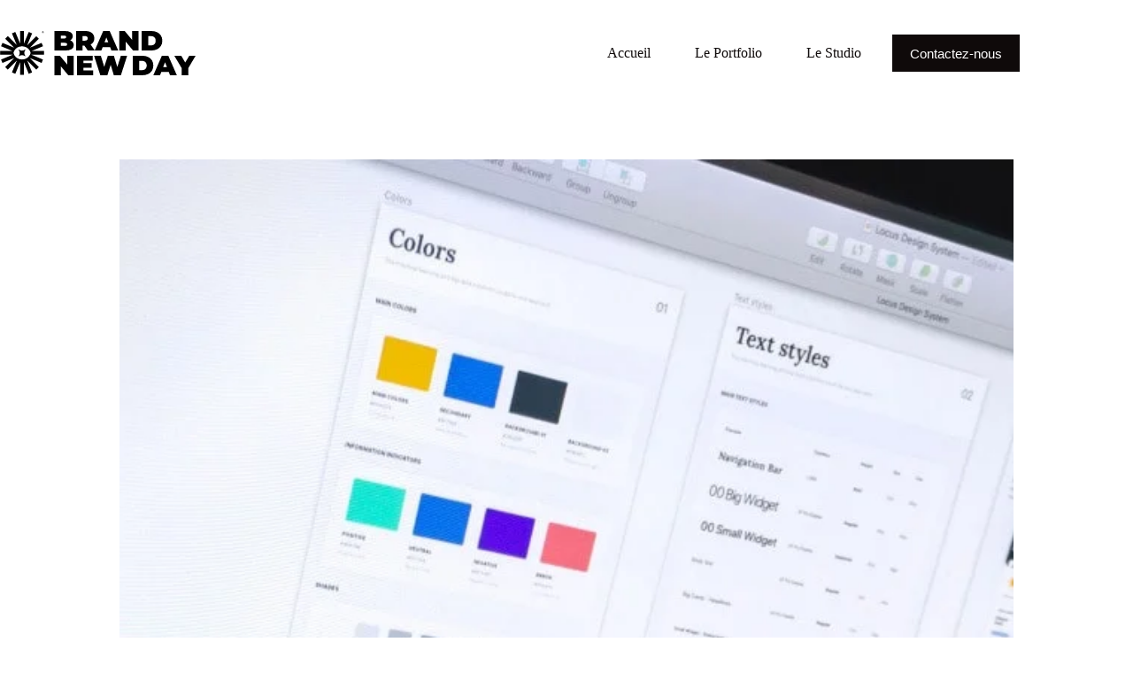

--- FILE ---
content_type: text/html; charset=UTF-8
request_url: https://www.brandnewday.studio/guide-charte-graphique/
body_size: 46893
content:
<!doctype html><html lang="fr-FR" prefix="og: https://ogp.me/ns#"><head><script data-no-optimize="1">var litespeed_docref=sessionStorage.getItem("litespeed_docref");litespeed_docref&&(Object.defineProperty(document,"referrer",{get:function(){return litespeed_docref}}),sessionStorage.removeItem("litespeed_docref"));</script> <meta charset="UTF-8"><meta name="viewport" content="width=device-width, initial-scale=1, maximum-scale=5, viewport-fit=cover"><link rel="profile" href="https://gmpg.org/xfn/11"><title>Guide : tout savoir sur la charte graphique. | Brand New Day</title><meta name="description" content="La charte graphique est avant tout un outil de travail. C&#039;est en effet une référence essentielle pour gérer votre identité visuelle et votre branding."/><meta name="robots" content="follow, index, max-snippet:-1, max-video-preview:-1, max-image-preview:large"/><link rel="canonical" href="https://www.brandnewday.studio/guide-charte-graphique/" /><meta property="og:locale" content="fr_FR" /><meta property="og:type" content="article" /><meta property="og:title" content="Guide : tout savoir sur la charte graphique. | Brand New Day" /><meta property="og:description" content="La charte graphique est avant tout un outil de travail. C&#039;est en effet une référence essentielle pour gérer votre identité visuelle et votre branding." /><meta property="og:url" content="https://www.brandnewday.studio/guide-charte-graphique/" /><meta property="og:site_name" content="Brand New Day" /><meta property="article:author" content="https://www.facebook.com/g.othmane/" /><meta property="article:section" content="Branding" /><meta property="og:updated_time" content="2024-04-08T23:01:58+01:00" /><meta property="og:image" content="https://www.brandnewday.studio/wp-content/uploads/2021/07/guide-charte-graphique.jpg" /><meta property="og:image:secure_url" content="https://www.brandnewday.studio/wp-content/uploads/2021/07/guide-charte-graphique.jpg" /><meta property="og:image:width" content="800" /><meta property="og:image:height" content="600" /><meta property="og:image:alt" content="guide-charte-graphique" /><meta property="og:image:type" content="image/jpeg" /><meta property="article:published_time" content="2021-07-05T15:41:41+01:00" /><meta property="article:modified_time" content="2024-04-08T23:01:58+01:00" /><meta name="twitter:card" content="summary_large_image" /><meta name="twitter:title" content="Guide : tout savoir sur la charte graphique. | Brand New Day" /><meta name="twitter:description" content="La charte graphique est avant tout un outil de travail. C&#039;est en effet une référence essentielle pour gérer votre identité visuelle et votre branding." /><meta name="twitter:creator" content="@othmaneghailane" /><meta name="twitter:image" content="https://www.brandnewday.studio/wp-content/uploads/2021/07/guide-charte-graphique.jpg" /><meta name="twitter:label1" content="Écrit par" /><meta name="twitter:data1" content="Othmane Ghailane" /><meta name="twitter:label2" content="Temps de lecture" /><meta name="twitter:data2" content="12 minutes" /> <script type="application/ld+json" class="rank-math-schema-pro">{"@context":"https://schema.org","@graph":[[{"@context":"https://schema.org","@type":"SiteNavigationElement","@id":"#rank-math-toc","name":"1. La charte graphique, qu\u2019est-ce que c\u2019est ?\u00a0","url":"https://www.brandnewday.studio/guide-charte-graphique/#1-la-charte-graphique-quest-ce-que-cest"},{"@context":"https://schema.org","@type":"SiteNavigationElement","@id":"#rank-math-toc","name":"2. Quels sont les objectifs d\u2019une charte graphique ?","url":"https://www.brandnewday.studio/guide-charte-graphique/#2-quels-sont-les-objectifs-dune-charte-graphique"},{"@context":"https://schema.org","@type":"SiteNavigationElement","@id":"#rank-math-toc","name":"3. Une bonne charte graphique doit \u00eatre \u00e9galement souple et flexible\u00a0","url":"https://www.brandnewday.studio/guide-charte-graphique/#3-une-bonne-charte-graphique-doit-etre-egalement-souple-et-flexible"},{"@context":"https://schema.org","@type":"SiteNavigationElement","@id":"#rank-math-toc","name":"4. Quels sont les \u00e9l\u00e9ments qui composent une charte graphique ?\u00a0","url":"https://www.brandnewday.studio/guide-charte-graphique/#4-quels-sont-les-elements-qui-composent-une-charte-graphique"},{"@context":"https://schema.org","@type":"SiteNavigationElement","@id":"#rank-math-toc","name":"4.1. Le logotype et les r\u00e8gles de mise en page","url":"https://www.brandnewday.studio/guide-charte-graphique/#4-1-le-logotype-et-les-regles-de-mise-en-page"},{"@context":"https://schema.org","@type":"SiteNavigationElement","@id":"#rank-math-toc","name":"4.2. La typographie","url":"https://www.brandnewday.studio/guide-charte-graphique/#4-2-la-typographie"},{"@context":"https://schema.org","@type":"SiteNavigationElement","@id":"#rank-math-toc","name":"4.3. La palette de couleurs","url":"https://www.brandnewday.studio/guide-charte-graphique/#4-3-la-palette-de-couleurs"},{"@context":"https://schema.org","@type":"SiteNavigationElement","@id":"#rank-math-toc","name":"4.4. Les \u00e9l\u00e9ments graphiques et l\u2019iconographie","url":"https://www.brandnewday.studio/guide-charte-graphique/#4-4-les-elements-graphiques-et-liconographie"},{"@context":"https://schema.org","@type":"SiteNavigationElement","@id":"#rank-math-toc","name":"4.5. Les principes du choix des images\u00a0","url":"https://www.brandnewday.studio/guide-charte-graphique/#4-5-les-principes-du-choix-des-images"},{"@context":"https://schema.org","@type":"SiteNavigationElement","@id":"#rank-math-toc","name":"5. Construire une charte graphique puissante pour contribuer \u00e0 la mise en place d\u2019un branding pertinent","url":"https://www.brandnewday.studio/guide-charte-graphique/#5-construire-une-charte-graphique-puissante-pour-contribuer-a-la-mise-en-place-dun-branding-pertinent"},{"@context":"https://schema.org","@type":"SiteNavigationElement","@id":"#rank-math-toc","name":"6. Le pr\u00e9alable : \u00c9tablir une strat\u00e9gie de marque","url":"https://www.brandnewday.studio/guide-charte-graphique/#6-le-prealable-etablir-une-strategie-de-marque"},{"@context":"https://schema.org","@type":"SiteNavigationElement","@id":"#rank-math-toc","name":"7. En conclusion","url":"https://www.brandnewday.studio/guide-charte-graphique/#7-en-conclusion"}],{"@type":"Place","@id":"https://www.brandnewday.studio/#place","address":{"@type":"PostalAddress","streetAddress":"7, Rue Oumayma Essayeh, R\u00e9sidence Donita, Appartement 11","addressLocality":"Casablanca","addressRegion":"R\u00e9gion du Grand Casablanca","postalCode":"20100","addressCountry":"Maroc"}},{"@type":["ProfessionalService","Organization"],"@id":"https://www.brandnewday.studio/#organization","name":"Brand New Day","url":"https://www.brandnewday.studio","email":"hello@brandnewday.studio","address":{"@type":"PostalAddress","streetAddress":"7, Rue Oumayma Essayeh, R\u00e9sidence Donita, Appartement 11","addressLocality":"Casablanca","addressRegion":"R\u00e9gion du Grand Casablanca","postalCode":"20100","addressCountry":"Maroc"},"logo":{"@type":"ImageObject","@id":"https://www.brandnewday.studio/#logo","url":"https://www.brandnewday.studio/wp-content/uploads/2022/08/Brand-New-Day-Profile-Picture-Blue.png","contentUrl":"https://www.brandnewday.studio/wp-content/uploads/2022/08/Brand-New-Day-Profile-Picture-Blue.png","caption":"Brand New Day","inLanguage":"fr-FR","width":"1600","height":"1600"},"priceRange":"$$","openingHours":["Monday,Tuesday,Wednesday,Thursday,Friday,Saturday,Sunday 09:00-17:00"],"location":{"@id":"https://www.brandnewday.studio/#place"},"image":{"@id":"https://www.brandnewday.studio/#logo"},"telephone":"+212-661-245-241"},{"@type":"WebSite","@id":"https://www.brandnewday.studio/#website","url":"https://www.brandnewday.studio","name":"Brand New Day","publisher":{"@id":"https://www.brandnewday.studio/#organization"},"inLanguage":"fr-FR"},{"@type":"ImageObject","@id":"https://www.brandnewday.studio/wp-content/uploads/2021/07/guide-charte-graphique.jpg","url":"https://www.brandnewday.studio/wp-content/uploads/2021/07/guide-charte-graphique.jpg","width":"800","height":"600","caption":"guide-charte-graphique","inLanguage":"fr-FR"},{"@type":"BreadcrumbList","@id":"https://www.brandnewday.studio/guide-charte-graphique/#breadcrumb","itemListElement":[{"@type":"ListItem","position":"1","item":{"@id":"https://www.brandnewday.studio","name":"Home"}},{"@type":"ListItem","position":"2","item":{"@id":"https://www.brandnewday.studio/category/branding-marketing/","name":"Branding"}},{"@type":"ListItem","position":"3","item":{"@id":"https://www.brandnewday.studio/guide-charte-graphique/","name":"Guide : tout savoir sur la charte graphique."}}]},{"@type":"WebPage","@id":"https://www.brandnewday.studio/guide-charte-graphique/#webpage","url":"https://www.brandnewday.studio/guide-charte-graphique/","name":"Guide : tout savoir sur la charte graphique. | Brand New Day","datePublished":"2021-07-05T15:41:41+01:00","dateModified":"2024-04-08T23:01:58+01:00","isPartOf":{"@id":"https://www.brandnewday.studio/#website"},"primaryImageOfPage":{"@id":"https://www.brandnewday.studio/wp-content/uploads/2021/07/guide-charte-graphique.jpg"},"inLanguage":"fr-FR","breadcrumb":{"@id":"https://www.brandnewday.studio/guide-charte-graphique/#breadcrumb"}},{"@type":"Person","@id":"https://www.brandnewday.studio/guide-charte-graphique/#author","name":"Othmane Ghailane","description":"Sp\u00e9cialis\u00e9 dans le Brand Marketing, j\u2019accompagne les organisations et les marques pour d\u00e9velopper leur image, aussi bien sur le fond que sur la forme. Je serai ravi d\u2019\u00e9changer avec vous au sujet de vos challenges et d\u00e9fis.","image":{"@type":"ImageObject","@id":"https://www.brandnewday.studio/wp-content/litespeed/avatar/2960190401f663cdd510fb4a17def3d5.jpg?ver=1768363866","url":"https://www.brandnewday.studio/wp-content/litespeed/avatar/2960190401f663cdd510fb4a17def3d5.jpg?ver=1768363866","caption":"Othmane Ghailane","inLanguage":"fr-FR"},"sameAs":["https://www.othmaneghailane.com/","https://www.facebook.com/g.othmane/","https://twitter.com/https://twitter.com/othmaneghailane"],"worksFor":{"@id":"https://www.brandnewday.studio/#organization"}},{"@type":"Article","headline":"Guide : tout savoir sur la charte graphique. | Brand New Day","keywords":"Charte graphique","datePublished":"2021-07-05T15:41:41+01:00","dateModified":"2024-04-08T23:01:58+01:00","articleSection":"Branding","author":{"@id":"https://www.brandnewday.studio/guide-charte-graphique/#author","name":"Othmane Ghailane"},"publisher":{"@id":"https://www.brandnewday.studio/#organization"},"description":"La charte graphique est avant tout un outil de travail. C&#039;est en effet une r\u00e9f\u00e9rence essentielle pour g\u00e9rer votre identit\u00e9 visuelle et votre branding.","name":"Guide : tout savoir sur la charte graphique. | Brand New Day","@id":"https://www.brandnewday.studio/guide-charte-graphique/#richSnippet","isPartOf":{"@id":"https://www.brandnewday.studio/guide-charte-graphique/#webpage"},"image":{"@id":"https://www.brandnewday.studio/wp-content/uploads/2021/07/guide-charte-graphique.jpg"},"inLanguage":"fr-FR","mainEntityOfPage":{"@id":"https://www.brandnewday.studio/guide-charte-graphique/#webpage"}}]}</script> <link rel='dns-prefetch' href='//www.googletagmanager.com' /><link rel="alternate" type="application/rss+xml" title="Brand New Day &raquo; Flux" href="https://www.brandnewday.studio/feed/" /><link rel="alternate" type="application/rss+xml" title="Brand New Day &raquo; Flux des commentaires" href="https://www.brandnewday.studio/comments/feed/" /><link rel="alternate" type="application/rss+xml" title="Brand New Day &raquo; Guide : tout savoir sur la charte graphique. Flux des commentaires" href="https://www.brandnewday.studio/guide-charte-graphique/feed/" /><link rel="alternate" title="oEmbed (JSON)" type="application/json+oembed" href="https://www.brandnewday.studio/wp-json/oembed/1.0/embed?url=https%3A%2F%2Fwww.brandnewday.studio%2Fguide-charte-graphique%2F" /><link rel="alternate" title="oEmbed (XML)" type="text/xml+oembed" href="https://www.brandnewday.studio/wp-json/oembed/1.0/embed?url=https%3A%2F%2Fwww.brandnewday.studio%2Fguide-charte-graphique%2F&#038;format=xml" /><style id='wp-img-auto-sizes-contain-inline-css'>img:is([sizes=auto i],[sizes^="auto," i]){contain-intrinsic-size:3000px 1500px}
/*# sourceURL=wp-img-auto-sizes-contain-inline-css */</style><link data-optimized="2" rel="stylesheet" href="https://www.brandnewday.studio/wp-content/litespeed/css/b99d307b91af4f29a717e147593e3b35.css?ver=21074" /><style id='ugb-style-css-inline-css'>:root {--stk-block-width-default-detected: 1290px;}
#start-resizable-editor-section{display:none}@media only screen and (min-width:1000px){:where(.has-text-align-left) .stk-block-divider{--stk-dots-margin-left:0;--stk-dots-margin-right:auto}:where(.has-text-align-right) .stk-block-divider{--stk-dots-margin-right:0;--stk-dots-margin-left:auto}:where(.has-text-align-center) .stk-block-divider{--stk-dots-margin-right:auto;--stk-dots-margin-left:auto}.stk-block.stk-block-divider.has-text-align-center{--stk-dots-margin-right:auto;--stk-dots-margin-left:auto}.stk-block.stk-block-divider.has-text-align-right{--stk-dots-margin-right:0;--stk-dots-margin-left:auto}.stk-block.stk-block-divider.has-text-align-left{--stk-dots-margin-left:0;--stk-dots-margin-right:auto}.stk-block-feature>*>.stk-row{flex-wrap:var(--stk-feature-flex-wrap,nowrap)}.stk-row{flex-wrap:nowrap}.stk--hide-desktop,.stk--hide-desktop.stk-block{display:none!important}}@media only screen and (min-width:690px){:where(body:not(.wp-admin) .stk-block-column:first-child:nth-last-child(2)){flex:1 1 calc(50% - var(--stk-column-gap, 0px)*1/2)!important}:where(body:not(.wp-admin) .stk-block-column:nth-child(2):last-child){flex:1 1 calc(50% - var(--stk-column-gap, 0px)*1/2)!important}:where(body:not(.wp-admin) .stk-block-column:first-child:nth-last-child(3)){flex:1 1 calc(33.33333% - var(--stk-column-gap, 0px)*2/3)!important}:where(body:not(.wp-admin) .stk-block-column:nth-child(2):nth-last-child(2)){flex:1 1 calc(33.33333% - var(--stk-column-gap, 0px)*2/3)!important}:where(body:not(.wp-admin) .stk-block-column:nth-child(3):last-child){flex:1 1 calc(33.33333% - var(--stk-column-gap, 0px)*2/3)!important}:where(body:not(.wp-admin) .stk-block-column:first-child:nth-last-child(4)){flex:1 1 calc(25% - var(--stk-column-gap, 0px)*3/4)!important}:where(body:not(.wp-admin) .stk-block-column:nth-child(2):nth-last-child(3)){flex:1 1 calc(25% - var(--stk-column-gap, 0px)*3/4)!important}:where(body:not(.wp-admin) .stk-block-column:nth-child(3):nth-last-child(2)){flex:1 1 calc(25% - var(--stk-column-gap, 0px)*3/4)!important}:where(body:not(.wp-admin) .stk-block-column:nth-child(4):last-child){flex:1 1 calc(25% - var(--stk-column-gap, 0px)*3/4)!important}:where(body:not(.wp-admin) .stk-block-column:first-child:nth-last-child(5)){flex:1 1 calc(20% - var(--stk-column-gap, 0px)*4/5)!important}:where(body:not(.wp-admin) .stk-block-column:nth-child(2):nth-last-child(4)){flex:1 1 calc(20% - var(--stk-column-gap, 0px)*4/5)!important}:where(body:not(.wp-admin) .stk-block-column:nth-child(3):nth-last-child(3)){flex:1 1 calc(20% - var(--stk-column-gap, 0px)*4/5)!important}:where(body:not(.wp-admin) .stk-block-column:nth-child(4):nth-last-child(2)){flex:1 1 calc(20% - var(--stk-column-gap, 0px)*4/5)!important}:where(body:not(.wp-admin) .stk-block-column:nth-child(5):last-child){flex:1 1 calc(20% - var(--stk-column-gap, 0px)*4/5)!important}:where(body:not(.wp-admin) .stk-block-column:first-child:nth-last-child(6)){flex:1 1 calc(16.66667% - var(--stk-column-gap, 0px)*5/6)!important}:where(body:not(.wp-admin) .stk-block-column:nth-child(2):nth-last-child(5)){flex:1 1 calc(16.66667% - var(--stk-column-gap, 0px)*5/6)!important}:where(body:not(.wp-admin) .stk-block-column:nth-child(3):nth-last-child(4)){flex:1 1 calc(16.66667% - var(--stk-column-gap, 0px)*5/6)!important}:where(body:not(.wp-admin) .stk-block-column:nth-child(4):nth-last-child(3)){flex:1 1 calc(16.66667% - var(--stk-column-gap, 0px)*5/6)!important}:where(body:not(.wp-admin) .stk-block-column:nth-child(5):nth-last-child(2)){flex:1 1 calc(16.66667% - var(--stk-column-gap, 0px)*5/6)!important}:where(body:not(.wp-admin) .stk-block-column:nth-child(6):last-child){flex:1 1 calc(16.66667% - var(--stk-column-gap, 0px)*5/6)!important}.stk-block .stk-block.aligncenter,.stk-block-carousel:is(.aligncenter,.alignwide,.alignfull)>:where(.stk-block-carousel__content-wrapper)>.stk-content-align:not(.alignwide):not(.alignfull),.stk-block:is(.aligncenter,.alignwide,.alignfull)>.stk-content-align:not(.alignwide):not(.alignfull){margin-left:auto;margin-right:auto;max-width:var(--stk-block-default-width,var(--stk-block-width-default-detected,900px));width:100%}.stk-block .stk-block.alignwide,.stk-block-carousel:is(.aligncenter,.alignwide,.alignfull)>:where(.stk-block-carousel__content-wrapper)>.stk-content-align.alignwide,.stk-block:is(.aligncenter,.alignwide,.alignfull)>.stk-content-align.alignwide{margin-left:auto;margin-right:auto;max-width:var(--stk-block-wide-width,var(--stk-block-width-wide-detected,80vw));width:100%}.stk-row.stk-columns-2>.stk-column{flex:1 1 50%;max-width:50%}.stk-row.stk-columns-3>.stk-column{flex:1 1 33.3333333333%;max-width:33.3333333333%}.stk-row.stk-columns-4>.stk-column{flex:1 1 25%;max-width:25%}.stk-row.stk-columns-5>.stk-column{flex:1 1 20%;max-width:20%}.stk-row.stk-columns-6>.stk-column{flex:1 1 16.6666666667%;max-width:16.6666666667%}.stk-row.stk-columns-7>.stk-column{flex:1 1 14.2857142857%;max-width:14.2857142857%}.stk-row.stk-columns-8>.stk-column{flex:1 1 12.5%;max-width:12.5%}.stk-row.stk-columns-9>.stk-column{flex:1 1 11.1111111111%;max-width:11.1111111111%}.stk-row.stk-columns-10>.stk-column{flex:1 1 10%;max-width:10%}.stk-block-tabs>.stk-inner-blocks.stk-block-tabs--vertical{grid-template-columns:auto 1fr auto}.stk-block-tabs>.stk-inner-blocks.stk-block-tabs--vertical>.stk-block-tab-labels:first-child{grid-column:1/2}.stk-block-tabs>.stk-inner-blocks.stk-block-tabs--vertical>.stk-block-tab-content:last-child{grid-column:2/4}.stk-block-tabs>.stk-inner-blocks.stk-block-tabs--vertical>.stk-block-tab-content:first-child{grid-column:1/3}.stk-block-tabs>.stk-inner-blocks.stk-block-tabs--vertical>.stk-block-tab-labels:last-child{grid-column:3/4}}@media only screen and (min-width:690px) and (max-width:999px){.stk-button-group:is(.stk--collapse-on-tablet)>.block-editor-inner-blocks>.block-editor-block-list__layout>[data-block]{margin-inline-end:var(--stk-alignment-margin-right);margin-inline-start:var(--stk-alignment-margin-left)}:where(.has-text-align-left-tablet) .stk-block-divider{--stk-dots-margin-left:0;--stk-dots-margin-right:auto}:where(.has-text-align-right-tablet) .stk-block-divider{--stk-dots-margin-right:0;--stk-dots-margin-left:auto}:where(.has-text-align-center-tablet) .stk-block-divider{--stk-dots-margin-right:auto;--stk-dots-margin-left:auto}.stk--hide-tablet,.stk--hide-tablet.stk-block{display:none!important}.stk-button-group:is(.stk--collapse-on-tablet) .stk-block:is(.stk-block-button,.stk-block-icon-button){margin-inline-end:var(--stk-alignment-margin-right);margin-inline-start:var(--stk-alignment-margin-left)}}@media only screen and (max-width:999px){.stk-block-button{min-width:-moz-fit-content;min-width:fit-content}.stk-block.stk-block-divider.has-text-align-center-tablet{--stk-dots-margin-right:auto;--stk-dots-margin-left:auto}.stk-block.stk-block-divider.has-text-align-right-tablet{--stk-dots-margin-right:0;--stk-dots-margin-left:auto}.stk-block.stk-block-divider.has-text-align-left-tablet{--stk-dots-margin-left:0;--stk-dots-margin-right:auto}.stk-block-timeline.stk-block-timeline__ios-polyfill{--fixed-bg:linear-gradient(to bottom,var(--line-accent-bg-color,#000) 0,var(--line-accent-bg-color-2,#000) var(--line-accent-bg-location,50%))}.has-text-align-center-tablet{--stk-alignment-padding-left:0;--stk-alignment-justify-content:center;--stk-alignment-text-align:center;--stk-alignment-margin-left:auto;--stk-alignment-margin-right:auto;text-align:var(--stk-alignment-text-align,start)}.has-text-align-left-tablet{--stk-alignment-justify-content:flex-start;--stk-alignment-text-align:start;--stk-alignment-margin-left:0;--stk-alignment-margin-right:auto;text-align:var(--stk-alignment-text-align,start)}.has-text-align-right-tablet{--stk-alignment-justify-content:flex-end;--stk-alignment-text-align:end;--stk-alignment-margin-left:auto;--stk-alignment-margin-right:0;text-align:var(--stk-alignment-text-align,start)}.has-text-align-justify-tablet{--stk-alignment-text-align:justify}.has-text-align-space-between-tablet{--stk-alignment-justify-content:space-between}.has-text-align-space-around-tablet{--stk-alignment-justify-content:space-around}.has-text-align-space-evenly-tablet{--stk-alignment-justify-content:space-evenly}}@media only screen and (max-width:689px){.stk-button-group:is(.stk--collapse-on-mobile)>.block-editor-inner-blocks>.block-editor-block-list__layout>[data-block],.stk-button-group:is(.stk--collapse-on-tablet)>.block-editor-inner-blocks>.block-editor-block-list__layout>[data-block]{margin-inline-end:var(--stk-alignment-margin-right);margin-inline-start:var(--stk-alignment-margin-left)}.entry-content .stk-block.stk-has-top-separator{padding-top:23vw}.entry-content .stk-block.stk-has-bottom-separator{padding-bottom:23vw}.entry-content .stk-block .stk-separator__wrapper{height:23vw}.stk-block-carousel.stk--hide-mobile-arrows>.stk-block-carousel__content-wrapper>*>.stk-block-carousel__buttons,.stk-block-carousel.stk--hide-mobile-dots>.stk-block-carousel__content-wrapper>.stk-block-carousel__dots{display:none}:where(.has-text-align-left-mobile) .stk-block-divider{--stk-dots-margin-left:0;--stk-dots-margin-right:auto}:where(.has-text-align-right-mobile) .stk-block-divider{--stk-dots-margin-right:0;--stk-dots-margin-left:auto}:where(.has-text-align-center-mobile) .stk-block-divider{--stk-dots-margin-right:auto;--stk-dots-margin-left:auto}.stk-block.stk-block-divider.has-text-align-center-mobile{--stk-dots-margin-right:auto;--stk-dots-margin-left:auto}.stk-block.stk-block-divider.has-text-align-right-mobile{--stk-dots-margin-right:0;--stk-dots-margin-left:auto}.stk-block.stk-block-divider.has-text-align-left-mobile{--stk-dots-margin-left:0;--stk-dots-margin-right:auto}.stk-block.stk-block-feature:is(.is-style-default,.is-style-horizontal)>.stk-container>.stk-inner-blocks.stk-block-content{flex-direction:column-reverse}.stk-block-posts{--stk-columns:1}.stk-block-tab-labels:not(.stk-block-tab-labels--wrap-mobile){overflow-x:auto!important;width:100%}.stk-block-tab-labels:not(.stk-block-tab-labels--wrap-mobile)::-webkit-scrollbar{height:0!important}.stk-block-tab-labels:not(.stk-block-tab-labels--wrap-mobile) .stk-block-tab-labels__wrapper{flex-wrap:nowrap;min-width:-webkit-fill-available;min-width:fill-available;width:max-content}.stk-block.stk-block-timeline{--content-line:0!important;padding-top:0}.stk-block-timeline>.stk-inner-blocks{align-items:flex-start;grid-template-columns:var(--line-dot-size,16px) 1fr;grid-template-rows:auto 1fr;padding-left:16px}.stk-block-timeline>.stk-inner-blocks:after{inset-inline-start:calc(var(--line-dot-size, 16px)/2 - var(--line-bg-width, 3px)/2 + 16px)}.stk-block-timeline .stk-block-timeline__middle{inset-block-start:8px;inset-inline-start:16px;position:absolute}.stk-block-timeline .stk-block-timeline__content{grid-column:2/3;grid-row:2/3;text-align:start}.stk-block-timeline .stk-block-timeline__date{grid-column:2/3;grid-row:1/2;text-align:start}.stk-block-timeline>.stk-inner-blocks:after{bottom:calc(100% - var(--line-dot-size, 16px)/2 - .5em);top:calc(var(--line-dot-size, 16px)/2 + .5em)}.stk-block-timeline+.stk-block-timeline>.stk-inner-blocks:after{top:-16px}:root{--stk-block-margin-bottom:16px;--stk-column-margin:8px;--stk-container-padding:24px;--stk-container-padding-large:32px 24px;--stk-container-padding-small:8px 24px;--stk-block-background-padding:16px}.stk-block .stk-block:is(.aligncenter,.alignwide),.stk-block:is(.aligncenter,.alignwide,.alignfull)>.stk-content-align.alignwide,.stk-block:is(.aligncenter,.alignwide,.alignfull)>.stk-content-align:not(.alignwide):not(.alignfull){width:100%}.stk-column{flex:1 1 100%;max-width:100%}.stk--hide-mobile,.stk--hide-mobile.stk-block{display:none!important}.stk-button-group:is(.stk--collapse-on-mobile) .stk-block:is(.stk-block-button,.stk-block-icon-button),.stk-button-group:is(.stk--collapse-on-tablet) .stk-block:is(.stk-block-button,.stk-block-icon-button){margin-inline-end:var(--stk-alignment-margin-right);margin-inline-start:var(--stk-alignment-margin-left)}.has-text-align-center-mobile{--stk-alignment-padding-left:0;--stk-alignment-justify-content:center;--stk-alignment-text-align:center;--stk-alignment-margin-left:auto;--stk-alignment-margin-right:auto;text-align:var(--stk-alignment-text-align,start)}.has-text-align-left-mobile{--stk-alignment-justify-content:flex-start;--stk-alignment-text-align:start;--stk-alignment-margin-left:0;--stk-alignment-margin-right:auto;text-align:var(--stk-alignment-text-align,start)}.has-text-align-right-mobile{--stk-alignment-justify-content:flex-end;--stk-alignment-text-align:end;--stk-alignment-margin-left:auto;--stk-alignment-margin-right:0;text-align:var(--stk-alignment-text-align,start)}.has-text-align-justify-mobile{--stk-alignment-text-align:justify}.has-text-align-space-between-mobile{--stk-alignment-justify-content:space-between}.has-text-align-space-around-mobile{--stk-alignment-justify-content:space-around}.has-text-align-space-evenly-mobile{--stk-alignment-justify-content:space-evenly}.stk-block-tabs>.stk-inner-blocks{grid-template-columns:1fr}.stk-block-tabs>.stk-inner-blocks>.stk-block-tab-labels:last-child{grid-row:1/2}}#end-resizable-editor-section{display:none}
/*# sourceURL=ugb-style-css-inline-css */</style><style id='ugb-style-css-nodep-inline-css'>/* Global Color Schemes (background-scheme-default-3) */
.stk--background-scheme--scheme-default-3{--stk-block-background-color:#0f0e17;--stk-heading-color:#fffffe;--stk-text-color:#fffffe;--stk-link-color:#f00069;--stk-accent-color:#f00069;--stk-subtitle-color:#f00069;--stk-button-background-color:#f00069;--stk-button-text-color:#fffffe;--stk-button-outline-color:#fffffe;}
/* Global Color Schemes (container-scheme-default-3) */
.stk--container-scheme--scheme-default-3{--stk-container-background-color:#0f0e17;--stk-heading-color:#fffffe;--stk-text-color:#fffffe;--stk-link-color:#f00069;--stk-accent-color:#f00069;--stk-subtitle-color:#f00069;--stk-button-background-color:#f00069;--stk-button-text-color:#fffffe;--stk-button-outline-color:#fffffe;}
/* Global Preset Controls */
:root{--stk--preset--font-size--small:var(--wp--preset--font-size--small);--stk--preset--font-size--medium:var(--wp--preset--font-size--medium);--stk--preset--font-size--large:var(--wp--preset--font-size--large);--stk--preset--font-size--x-large:var(--wp--preset--font-size--x-large);--stk--preset--font-size--xx-large:var(--wp--preset--font-size--xx-large);--stk--preset--spacing--20:var(--wp--preset--spacing--20);--stk--preset--spacing--30:var(--wp--preset--spacing--30);--stk--preset--spacing--40:var(--wp--preset--spacing--40);--stk--preset--spacing--50:var(--wp--preset--spacing--50);--stk--preset--spacing--60:var(--wp--preset--spacing--60);--stk--preset--spacing--70:var(--wp--preset--spacing--70);--stk--preset--spacing--80:var(--wp--preset--spacing--80);}
/*# sourceURL=ugb-style-css-nodep-inline-css */</style><style id='getwid-blocks-inline-css'>.wp-block-getwid-section .wp-block-getwid-section__wrapper .wp-block-getwid-section__inner-wrapper{max-width: 1290px;}
/*# sourceURL=getwid-blocks-inline-css */</style><style id='global-styles-inline-css'>:root{--wp--preset--aspect-ratio--square: 1;--wp--preset--aspect-ratio--4-3: 4/3;--wp--preset--aspect-ratio--3-4: 3/4;--wp--preset--aspect-ratio--3-2: 3/2;--wp--preset--aspect-ratio--2-3: 2/3;--wp--preset--aspect-ratio--16-9: 16/9;--wp--preset--aspect-ratio--9-16: 9/16;--wp--preset--color--black: #000000;--wp--preset--color--cyan-bluish-gray: #abb8c3;--wp--preset--color--white: #ffffff;--wp--preset--color--pale-pink: #f78da7;--wp--preset--color--vivid-red: #cf2e2e;--wp--preset--color--luminous-vivid-orange: #ff6900;--wp--preset--color--luminous-vivid-amber: #fcb900;--wp--preset--color--light-green-cyan: #7bdcb5;--wp--preset--color--vivid-green-cyan: #00d084;--wp--preset--color--pale-cyan-blue: #8ed1fc;--wp--preset--color--vivid-cyan-blue: #0693e3;--wp--preset--color--vivid-purple: #9b51e0;--wp--preset--color--palette-color-1: var(--theme-palette-color-1, #0F0A0A);--wp--preset--color--palette-color-2: var(--theme-palette-color-2, #0F2021);--wp--preset--color--palette-color-3: var(--theme-palette-color-3, #0F3538);--wp--preset--color--palette-color-4: var(--theme-palette-color-4, #192a3d);--wp--preset--color--palette-color-5: var(--theme-palette-color-5, #496767);--wp--preset--color--palette-color-6: var(--theme-palette-color-6, #f2f5f7);--wp--preset--color--palette-color-7: var(--theme-palette-color-7, #FAFBFC);--wp--preset--color--palette-color-8: var(--theme-palette-color-8, #ffffff);--wp--preset--gradient--vivid-cyan-blue-to-vivid-purple: linear-gradient(135deg,rgb(6,147,227) 0%,rgb(155,81,224) 100%);--wp--preset--gradient--light-green-cyan-to-vivid-green-cyan: linear-gradient(135deg,rgb(122,220,180) 0%,rgb(0,208,130) 100%);--wp--preset--gradient--luminous-vivid-amber-to-luminous-vivid-orange: linear-gradient(135deg,rgb(252,185,0) 0%,rgb(255,105,0) 100%);--wp--preset--gradient--luminous-vivid-orange-to-vivid-red: linear-gradient(135deg,rgb(255,105,0) 0%,rgb(207,46,46) 100%);--wp--preset--gradient--very-light-gray-to-cyan-bluish-gray: linear-gradient(135deg,rgb(238,238,238) 0%,rgb(169,184,195) 100%);--wp--preset--gradient--cool-to-warm-spectrum: linear-gradient(135deg,rgb(74,234,220) 0%,rgb(151,120,209) 20%,rgb(207,42,186) 40%,rgb(238,44,130) 60%,rgb(251,105,98) 80%,rgb(254,248,76) 100%);--wp--preset--gradient--blush-light-purple: linear-gradient(135deg,rgb(255,206,236) 0%,rgb(152,150,240) 100%);--wp--preset--gradient--blush-bordeaux: linear-gradient(135deg,rgb(254,205,165) 0%,rgb(254,45,45) 50%,rgb(107,0,62) 100%);--wp--preset--gradient--luminous-dusk: linear-gradient(135deg,rgb(255,203,112) 0%,rgb(199,81,192) 50%,rgb(65,88,208) 100%);--wp--preset--gradient--pale-ocean: linear-gradient(135deg,rgb(255,245,203) 0%,rgb(182,227,212) 50%,rgb(51,167,181) 100%);--wp--preset--gradient--electric-grass: linear-gradient(135deg,rgb(202,248,128) 0%,rgb(113,206,126) 100%);--wp--preset--gradient--midnight: linear-gradient(135deg,rgb(2,3,129) 0%,rgb(40,116,252) 100%);--wp--preset--gradient--juicy-peach: linear-gradient(to right, #ffecd2 0%, #fcb69f 100%);--wp--preset--gradient--young-passion: linear-gradient(to right, #ff8177 0%, #ff867a 0%, #ff8c7f 21%, #f99185 52%, #cf556c 78%, #b12a5b 100%);--wp--preset--gradient--true-sunset: linear-gradient(to right, #fa709a 0%, #fee140 100%);--wp--preset--gradient--morpheus-den: linear-gradient(to top, #30cfd0 0%, #330867 100%);--wp--preset--gradient--plum-plate: linear-gradient(135deg, #667eea 0%, #764ba2 100%);--wp--preset--gradient--aqua-splash: linear-gradient(15deg, #13547a 0%, #80d0c7 100%);--wp--preset--gradient--love-kiss: linear-gradient(to top, #ff0844 0%, #ffb199 100%);--wp--preset--gradient--new-retrowave: linear-gradient(to top, #3b41c5 0%, #a981bb 49%, #ffc8a9 100%);--wp--preset--gradient--plum-bath: linear-gradient(to top, #cc208e 0%, #6713d2 100%);--wp--preset--gradient--high-flight: linear-gradient(to right, #0acffe 0%, #495aff 100%);--wp--preset--gradient--teen-party: linear-gradient(-225deg, #FF057C 0%, #8D0B93 50%, #321575 100%);--wp--preset--gradient--fabled-sunset: linear-gradient(-225deg, #231557 0%, #44107A 29%, #FF1361 67%, #FFF800 100%);--wp--preset--gradient--arielle-smile: radial-gradient(circle 248px at center, #16d9e3 0%, #30c7ec 47%, #46aef7 100%);--wp--preset--gradient--itmeo-branding: linear-gradient(180deg, #2af598 0%, #009efd 100%);--wp--preset--gradient--deep-blue: linear-gradient(to right, #6a11cb 0%, #2575fc 100%);--wp--preset--gradient--strong-bliss: linear-gradient(to right, #f78ca0 0%, #f9748f 19%, #fd868c 60%, #fe9a8b 100%);--wp--preset--gradient--sweet-period: linear-gradient(to top, #3f51b1 0%, #5a55ae 13%, #7b5fac 25%, #8f6aae 38%, #a86aa4 50%, #cc6b8e 62%, #f18271 75%, #f3a469 87%, #f7c978 100%);--wp--preset--gradient--purple-division: linear-gradient(to top, #7028e4 0%, #e5b2ca 100%);--wp--preset--gradient--cold-evening: linear-gradient(to top, #0c3483 0%, #a2b6df 100%, #6b8cce 100%, #a2b6df 100%);--wp--preset--gradient--mountain-rock: linear-gradient(to right, #868f96 0%, #596164 100%);--wp--preset--gradient--desert-hump: linear-gradient(to top, #c79081 0%, #dfa579 100%);--wp--preset--gradient--ethernal-constance: linear-gradient(to top, #09203f 0%, #537895 100%);--wp--preset--gradient--happy-memories: linear-gradient(-60deg, #ff5858 0%, #f09819 100%);--wp--preset--gradient--grown-early: linear-gradient(to top, #0ba360 0%, #3cba92 100%);--wp--preset--gradient--morning-salad: linear-gradient(-225deg, #B7F8DB 0%, #50A7C2 100%);--wp--preset--gradient--night-call: linear-gradient(-225deg, #AC32E4 0%, #7918F2 48%, #4801FF 100%);--wp--preset--gradient--mind-crawl: linear-gradient(-225deg, #473B7B 0%, #3584A7 51%, #30D2BE 100%);--wp--preset--gradient--angel-care: linear-gradient(-225deg, #FFE29F 0%, #FFA99F 48%, #FF719A 100%);--wp--preset--gradient--juicy-cake: linear-gradient(to top, #e14fad 0%, #f9d423 100%);--wp--preset--gradient--rich-metal: linear-gradient(to right, #d7d2cc 0%, #304352 100%);--wp--preset--gradient--mole-hall: linear-gradient(-20deg, #616161 0%, #9bc5c3 100%);--wp--preset--gradient--cloudy-knoxville: linear-gradient(120deg, #fdfbfb 0%, #ebedee 100%);--wp--preset--gradient--soft-grass: linear-gradient(to top, #c1dfc4 0%, #deecdd 100%);--wp--preset--gradient--saint-petersburg: linear-gradient(135deg, #f5f7fa 0%, #c3cfe2 100%);--wp--preset--gradient--everlasting-sky: linear-gradient(135deg, #fdfcfb 0%, #e2d1c3 100%);--wp--preset--gradient--kind-steel: linear-gradient(-20deg, #e9defa 0%, #fbfcdb 100%);--wp--preset--gradient--over-sun: linear-gradient(60deg, #abecd6 0%, #fbed96 100%);--wp--preset--gradient--premium-white: linear-gradient(to top, #d5d4d0 0%, #d5d4d0 1%, #eeeeec 31%, #efeeec 75%, #e9e9e7 100%);--wp--preset--gradient--clean-mirror: linear-gradient(45deg, #93a5cf 0%, #e4efe9 100%);--wp--preset--gradient--wild-apple: linear-gradient(to top, #d299c2 0%, #fef9d7 100%);--wp--preset--gradient--snow-again: linear-gradient(to top, #e6e9f0 0%, #eef1f5 100%);--wp--preset--gradient--confident-cloud: linear-gradient(to top, #dad4ec 0%, #dad4ec 1%, #f3e7e9 100%);--wp--preset--gradient--glass-water: linear-gradient(to top, #dfe9f3 0%, white 100%);--wp--preset--gradient--perfect-white: linear-gradient(-225deg, #E3FDF5 0%, #FFE6FA 100%);--wp--preset--font-size--small: 13px;--wp--preset--font-size--medium: 20px;--wp--preset--font-size--large: clamp(22px, 1.375rem + ((1vw - 3.2px) * 0.625), 30px);--wp--preset--font-size--x-large: clamp(30px, 1.875rem + ((1vw - 3.2px) * 1.563), 50px);--wp--preset--font-size--xx-large: clamp(45px, 2.813rem + ((1vw - 3.2px) * 2.734), 80px);--wp--preset--spacing--20: 0.44rem;--wp--preset--spacing--30: 0.67rem;--wp--preset--spacing--40: 1rem;--wp--preset--spacing--50: 1.5rem;--wp--preset--spacing--60: 2.25rem;--wp--preset--spacing--70: 3.38rem;--wp--preset--spacing--80: 5.06rem;--wp--preset--shadow--natural: 6px 6px 9px rgba(0, 0, 0, 0.2);--wp--preset--shadow--deep: 12px 12px 50px rgba(0, 0, 0, 0.4);--wp--preset--shadow--sharp: 6px 6px 0px rgba(0, 0, 0, 0.2);--wp--preset--shadow--outlined: 6px 6px 0px -3px rgb(255, 255, 255), 6px 6px rgb(0, 0, 0);--wp--preset--shadow--crisp: 6px 6px 0px rgb(0, 0, 0);}:root { --wp--style--global--content-size: var(--theme-block-max-width);--wp--style--global--wide-size: var(--theme-block-wide-max-width); }:where(body) { margin: 0; }.wp-site-blocks > .alignleft { float: left; margin-right: 2em; }.wp-site-blocks > .alignright { float: right; margin-left: 2em; }.wp-site-blocks > .aligncenter { justify-content: center; margin-left: auto; margin-right: auto; }:where(.wp-site-blocks) > * { margin-block-start: var(--theme-content-spacing); margin-block-end: 0; }:where(.wp-site-blocks) > :first-child { margin-block-start: 0; }:where(.wp-site-blocks) > :last-child { margin-block-end: 0; }:root { --wp--style--block-gap: var(--theme-content-spacing); }:root :where(.is-layout-flow) > :first-child{margin-block-start: 0;}:root :where(.is-layout-flow) > :last-child{margin-block-end: 0;}:root :where(.is-layout-flow) > *{margin-block-start: var(--theme-content-spacing);margin-block-end: 0;}:root :where(.is-layout-constrained) > :first-child{margin-block-start: 0;}:root :where(.is-layout-constrained) > :last-child{margin-block-end: 0;}:root :where(.is-layout-constrained) > *{margin-block-start: var(--theme-content-spacing);margin-block-end: 0;}:root :where(.is-layout-flex){gap: var(--theme-content-spacing);}:root :where(.is-layout-grid){gap: var(--theme-content-spacing);}.is-layout-flow > .alignleft{float: left;margin-inline-start: 0;margin-inline-end: 2em;}.is-layout-flow > .alignright{float: right;margin-inline-start: 2em;margin-inline-end: 0;}.is-layout-flow > .aligncenter{margin-left: auto !important;margin-right: auto !important;}.is-layout-constrained > .alignleft{float: left;margin-inline-start: 0;margin-inline-end: 2em;}.is-layout-constrained > .alignright{float: right;margin-inline-start: 2em;margin-inline-end: 0;}.is-layout-constrained > .aligncenter{margin-left: auto !important;margin-right: auto !important;}.is-layout-constrained > :where(:not(.alignleft):not(.alignright):not(.alignfull)){max-width: var(--wp--style--global--content-size);margin-left: auto !important;margin-right: auto !important;}.is-layout-constrained > .alignwide{max-width: var(--wp--style--global--wide-size);}body .is-layout-flex{display: flex;}.is-layout-flex{flex-wrap: wrap;align-items: center;}.is-layout-flex > :is(*, div){margin: 0;}body .is-layout-grid{display: grid;}.is-layout-grid > :is(*, div){margin: 0;}body{padding-top: 0px;padding-right: 0px;padding-bottom: 0px;padding-left: 0px;}:root :where(.wp-element-button, .wp-block-button__link){font-style: inherit;font-weight: inherit;letter-spacing: inherit;text-transform: inherit;}.has-black-color{color: var(--wp--preset--color--black) !important;}.has-cyan-bluish-gray-color{color: var(--wp--preset--color--cyan-bluish-gray) !important;}.has-white-color{color: var(--wp--preset--color--white) !important;}.has-pale-pink-color{color: var(--wp--preset--color--pale-pink) !important;}.has-vivid-red-color{color: var(--wp--preset--color--vivid-red) !important;}.has-luminous-vivid-orange-color{color: var(--wp--preset--color--luminous-vivid-orange) !important;}.has-luminous-vivid-amber-color{color: var(--wp--preset--color--luminous-vivid-amber) !important;}.has-light-green-cyan-color{color: var(--wp--preset--color--light-green-cyan) !important;}.has-vivid-green-cyan-color{color: var(--wp--preset--color--vivid-green-cyan) !important;}.has-pale-cyan-blue-color{color: var(--wp--preset--color--pale-cyan-blue) !important;}.has-vivid-cyan-blue-color{color: var(--wp--preset--color--vivid-cyan-blue) !important;}.has-vivid-purple-color{color: var(--wp--preset--color--vivid-purple) !important;}.has-palette-color-1-color{color: var(--wp--preset--color--palette-color-1) !important;}.has-palette-color-2-color{color: var(--wp--preset--color--palette-color-2) !important;}.has-palette-color-3-color{color: var(--wp--preset--color--palette-color-3) !important;}.has-palette-color-4-color{color: var(--wp--preset--color--palette-color-4) !important;}.has-palette-color-5-color{color: var(--wp--preset--color--palette-color-5) !important;}.has-palette-color-6-color{color: var(--wp--preset--color--palette-color-6) !important;}.has-palette-color-7-color{color: var(--wp--preset--color--palette-color-7) !important;}.has-palette-color-8-color{color: var(--wp--preset--color--palette-color-8) !important;}.has-black-background-color{background-color: var(--wp--preset--color--black) !important;}.has-cyan-bluish-gray-background-color{background-color: var(--wp--preset--color--cyan-bluish-gray) !important;}.has-white-background-color{background-color: var(--wp--preset--color--white) !important;}.has-pale-pink-background-color{background-color: var(--wp--preset--color--pale-pink) !important;}.has-vivid-red-background-color{background-color: var(--wp--preset--color--vivid-red) !important;}.has-luminous-vivid-orange-background-color{background-color: var(--wp--preset--color--luminous-vivid-orange) !important;}.has-luminous-vivid-amber-background-color{background-color: var(--wp--preset--color--luminous-vivid-amber) !important;}.has-light-green-cyan-background-color{background-color: var(--wp--preset--color--light-green-cyan) !important;}.has-vivid-green-cyan-background-color{background-color: var(--wp--preset--color--vivid-green-cyan) !important;}.has-pale-cyan-blue-background-color{background-color: var(--wp--preset--color--pale-cyan-blue) !important;}.has-vivid-cyan-blue-background-color{background-color: var(--wp--preset--color--vivid-cyan-blue) !important;}.has-vivid-purple-background-color{background-color: var(--wp--preset--color--vivid-purple) !important;}.has-palette-color-1-background-color{background-color: var(--wp--preset--color--palette-color-1) !important;}.has-palette-color-2-background-color{background-color: var(--wp--preset--color--palette-color-2) !important;}.has-palette-color-3-background-color{background-color: var(--wp--preset--color--palette-color-3) !important;}.has-palette-color-4-background-color{background-color: var(--wp--preset--color--palette-color-4) !important;}.has-palette-color-5-background-color{background-color: var(--wp--preset--color--palette-color-5) !important;}.has-palette-color-6-background-color{background-color: var(--wp--preset--color--palette-color-6) !important;}.has-palette-color-7-background-color{background-color: var(--wp--preset--color--palette-color-7) !important;}.has-palette-color-8-background-color{background-color: var(--wp--preset--color--palette-color-8) !important;}.has-black-border-color{border-color: var(--wp--preset--color--black) !important;}.has-cyan-bluish-gray-border-color{border-color: var(--wp--preset--color--cyan-bluish-gray) !important;}.has-white-border-color{border-color: var(--wp--preset--color--white) !important;}.has-pale-pink-border-color{border-color: var(--wp--preset--color--pale-pink) !important;}.has-vivid-red-border-color{border-color: var(--wp--preset--color--vivid-red) !important;}.has-luminous-vivid-orange-border-color{border-color: var(--wp--preset--color--luminous-vivid-orange) !important;}.has-luminous-vivid-amber-border-color{border-color: var(--wp--preset--color--luminous-vivid-amber) !important;}.has-light-green-cyan-border-color{border-color: var(--wp--preset--color--light-green-cyan) !important;}.has-vivid-green-cyan-border-color{border-color: var(--wp--preset--color--vivid-green-cyan) !important;}.has-pale-cyan-blue-border-color{border-color: var(--wp--preset--color--pale-cyan-blue) !important;}.has-vivid-cyan-blue-border-color{border-color: var(--wp--preset--color--vivid-cyan-blue) !important;}.has-vivid-purple-border-color{border-color: var(--wp--preset--color--vivid-purple) !important;}.has-palette-color-1-border-color{border-color: var(--wp--preset--color--palette-color-1) !important;}.has-palette-color-2-border-color{border-color: var(--wp--preset--color--palette-color-2) !important;}.has-palette-color-3-border-color{border-color: var(--wp--preset--color--palette-color-3) !important;}.has-palette-color-4-border-color{border-color: var(--wp--preset--color--palette-color-4) !important;}.has-palette-color-5-border-color{border-color: var(--wp--preset--color--palette-color-5) !important;}.has-palette-color-6-border-color{border-color: var(--wp--preset--color--palette-color-6) !important;}.has-palette-color-7-border-color{border-color: var(--wp--preset--color--palette-color-7) !important;}.has-palette-color-8-border-color{border-color: var(--wp--preset--color--palette-color-8) !important;}.has-vivid-cyan-blue-to-vivid-purple-gradient-background{background: var(--wp--preset--gradient--vivid-cyan-blue-to-vivid-purple) !important;}.has-light-green-cyan-to-vivid-green-cyan-gradient-background{background: var(--wp--preset--gradient--light-green-cyan-to-vivid-green-cyan) !important;}.has-luminous-vivid-amber-to-luminous-vivid-orange-gradient-background{background: var(--wp--preset--gradient--luminous-vivid-amber-to-luminous-vivid-orange) !important;}.has-luminous-vivid-orange-to-vivid-red-gradient-background{background: var(--wp--preset--gradient--luminous-vivid-orange-to-vivid-red) !important;}.has-very-light-gray-to-cyan-bluish-gray-gradient-background{background: var(--wp--preset--gradient--very-light-gray-to-cyan-bluish-gray) !important;}.has-cool-to-warm-spectrum-gradient-background{background: var(--wp--preset--gradient--cool-to-warm-spectrum) !important;}.has-blush-light-purple-gradient-background{background: var(--wp--preset--gradient--blush-light-purple) !important;}.has-blush-bordeaux-gradient-background{background: var(--wp--preset--gradient--blush-bordeaux) !important;}.has-luminous-dusk-gradient-background{background: var(--wp--preset--gradient--luminous-dusk) !important;}.has-pale-ocean-gradient-background{background: var(--wp--preset--gradient--pale-ocean) !important;}.has-electric-grass-gradient-background{background: var(--wp--preset--gradient--electric-grass) !important;}.has-midnight-gradient-background{background: var(--wp--preset--gradient--midnight) !important;}.has-juicy-peach-gradient-background{background: var(--wp--preset--gradient--juicy-peach) !important;}.has-young-passion-gradient-background{background: var(--wp--preset--gradient--young-passion) !important;}.has-true-sunset-gradient-background{background: var(--wp--preset--gradient--true-sunset) !important;}.has-morpheus-den-gradient-background{background: var(--wp--preset--gradient--morpheus-den) !important;}.has-plum-plate-gradient-background{background: var(--wp--preset--gradient--plum-plate) !important;}.has-aqua-splash-gradient-background{background: var(--wp--preset--gradient--aqua-splash) !important;}.has-love-kiss-gradient-background{background: var(--wp--preset--gradient--love-kiss) !important;}.has-new-retrowave-gradient-background{background: var(--wp--preset--gradient--new-retrowave) !important;}.has-plum-bath-gradient-background{background: var(--wp--preset--gradient--plum-bath) !important;}.has-high-flight-gradient-background{background: var(--wp--preset--gradient--high-flight) !important;}.has-teen-party-gradient-background{background: var(--wp--preset--gradient--teen-party) !important;}.has-fabled-sunset-gradient-background{background: var(--wp--preset--gradient--fabled-sunset) !important;}.has-arielle-smile-gradient-background{background: var(--wp--preset--gradient--arielle-smile) !important;}.has-itmeo-branding-gradient-background{background: var(--wp--preset--gradient--itmeo-branding) !important;}.has-deep-blue-gradient-background{background: var(--wp--preset--gradient--deep-blue) !important;}.has-strong-bliss-gradient-background{background: var(--wp--preset--gradient--strong-bliss) !important;}.has-sweet-period-gradient-background{background: var(--wp--preset--gradient--sweet-period) !important;}.has-purple-division-gradient-background{background: var(--wp--preset--gradient--purple-division) !important;}.has-cold-evening-gradient-background{background: var(--wp--preset--gradient--cold-evening) !important;}.has-mountain-rock-gradient-background{background: var(--wp--preset--gradient--mountain-rock) !important;}.has-desert-hump-gradient-background{background: var(--wp--preset--gradient--desert-hump) !important;}.has-ethernal-constance-gradient-background{background: var(--wp--preset--gradient--ethernal-constance) !important;}.has-happy-memories-gradient-background{background: var(--wp--preset--gradient--happy-memories) !important;}.has-grown-early-gradient-background{background: var(--wp--preset--gradient--grown-early) !important;}.has-morning-salad-gradient-background{background: var(--wp--preset--gradient--morning-salad) !important;}.has-night-call-gradient-background{background: var(--wp--preset--gradient--night-call) !important;}.has-mind-crawl-gradient-background{background: var(--wp--preset--gradient--mind-crawl) !important;}.has-angel-care-gradient-background{background: var(--wp--preset--gradient--angel-care) !important;}.has-juicy-cake-gradient-background{background: var(--wp--preset--gradient--juicy-cake) !important;}.has-rich-metal-gradient-background{background: var(--wp--preset--gradient--rich-metal) !important;}.has-mole-hall-gradient-background{background: var(--wp--preset--gradient--mole-hall) !important;}.has-cloudy-knoxville-gradient-background{background: var(--wp--preset--gradient--cloudy-knoxville) !important;}.has-soft-grass-gradient-background{background: var(--wp--preset--gradient--soft-grass) !important;}.has-saint-petersburg-gradient-background{background: var(--wp--preset--gradient--saint-petersburg) !important;}.has-everlasting-sky-gradient-background{background: var(--wp--preset--gradient--everlasting-sky) !important;}.has-kind-steel-gradient-background{background: var(--wp--preset--gradient--kind-steel) !important;}.has-over-sun-gradient-background{background: var(--wp--preset--gradient--over-sun) !important;}.has-premium-white-gradient-background{background: var(--wp--preset--gradient--premium-white) !important;}.has-clean-mirror-gradient-background{background: var(--wp--preset--gradient--clean-mirror) !important;}.has-wild-apple-gradient-background{background: var(--wp--preset--gradient--wild-apple) !important;}.has-snow-again-gradient-background{background: var(--wp--preset--gradient--snow-again) !important;}.has-confident-cloud-gradient-background{background: var(--wp--preset--gradient--confident-cloud) !important;}.has-glass-water-gradient-background{background: var(--wp--preset--gradient--glass-water) !important;}.has-perfect-white-gradient-background{background: var(--wp--preset--gradient--perfect-white) !important;}.has-small-font-size{font-size: var(--wp--preset--font-size--small) !important;}.has-medium-font-size{font-size: var(--wp--preset--font-size--medium) !important;}.has-large-font-size{font-size: var(--wp--preset--font-size--large) !important;}.has-x-large-font-size{font-size: var(--wp--preset--font-size--x-large) !important;}.has-xx-large-font-size{font-size: var(--wp--preset--font-size--xx-large) !important;}
:root :where(.wp-block-pullquote){font-size: clamp(0.984em, 0.984rem + ((1vw - 0.2em) * 0.645), 1.5em);line-height: 1.6;}
/*# sourceURL=global-styles-inline-css */</style> <script type="litespeed/javascript" data-src="https://www.brandnewday.studio/wp-includes/js/jquery/jquery.min.js" id="jquery-core-js"></script> 
 <script type="litespeed/javascript" data-src="https://www.googletagmanager.com/gtag/js?id=G-0883RF2M75" id="google_gtagjs-js"></script> <script id="google_gtagjs-js-after" type="litespeed/javascript">window.dataLayer=window.dataLayer||[];function gtag(){dataLayer.push(arguments)}
gtag("set","linker",{"domains":["www.brandnewday.studio"]});gtag("js",new Date());gtag("set","developer_id.dZTNiMT",!0);gtag("config","G-0883RF2M75")</script> <link rel="https://api.w.org/" href="https://www.brandnewday.studio/wp-json/" /><link rel="alternate" title="JSON" type="application/json" href="https://www.brandnewday.studio/wp-json/wp/v2/posts/441" /><link rel="EditURI" type="application/rsd+xml" title="RSD" href="https://www.brandnewday.studio/xmlrpc.php?rsd" /><meta name="generator" content="WordPress 6.9" /><link rel='shortlink' href='https://www.brandnewday.studio/?p=441' /><meta name="generator" content="Site Kit by Google 1.170.0" /><noscript><link rel='stylesheet' href='https://www.brandnewday.studio/wp-content/themes/blocksy/static/bundle/no-scripts.min.css' type='text/css'></noscript><style>.recentcomments a{display:inline !important;padding:0 !important;margin:0 !important;}</style><style class="stk-block-styles">:is(.stk-30d88b4, .stk-0b898a2) .stk-img-wrapper img{border-radius:25px !important}</style><link rel="icon" href="https://www.brandnewday.studio/wp-content/uploads/2023/07/cropped-Brand-New-Day-Profile-Picture-Dark-32x32.png" sizes="32x32" /><link rel="icon" href="https://www.brandnewday.studio/wp-content/uploads/2023/07/cropped-Brand-New-Day-Profile-Picture-Dark-192x192.png" sizes="192x192" /><link rel="apple-touch-icon" href="https://www.brandnewday.studio/wp-content/uploads/2023/07/cropped-Brand-New-Day-Profile-Picture-Dark-180x180.png" /><meta name="msapplication-TileImage" content="https://www.brandnewday.studio/wp-content/uploads/2023/07/cropped-Brand-New-Day-Profile-Picture-Dark-270x270.png" /><style id="wp-custom-css">:root {
	--form-field-padding: 0 20px;
}

.ct-breadcrumbs-shortcode {
	margin-bottom: 2.5em;
	--color: var(--theme-palette-color-1);
	--linkInitialColor: #fff;
	--fontSize: 12px;
	--fontWeight: 600;
	--textTransform: uppercase;
}

@media screen and (max-width: 768px) {
	.ct-breadcrumbs-shortcode {
		text-align: center;
	}
}</style></head><body class="wp-singular post-template-default single single-post postid-441 single-format-standard wp-custom-logo wp-embed-responsive wp-theme-blocksy wp-child-theme-blocksy-child stk--is-blocksy-theme" data-link="type-2" data-prefix="single_blog_post" data-header="type-1:sticky" data-footer="type-1" itemscope="itemscope" itemtype="https://schema.org/Blog"><a class="skip-link screen-reader-text" href="#main">Passer au contenu</a><div class="ct-drawer-canvas" data-location="start"><div id="offcanvas" class="ct-panel ct-header" data-behaviour="modal" role="dialog" aria-label="Modale hors champ" inert=""><div class="ct-panel-actions">
<button class="ct-toggle-close" data-type="type-1" aria-label="Fermer le tiroir">
<svg class="ct-icon" width="12" height="12" viewBox="0 0 15 15"><path d="M1 15a1 1 0 01-.71-.29 1 1 0 010-1.41l5.8-5.8-5.8-5.8A1 1 0 011.7.29l5.8 5.8 5.8-5.8a1 1 0 011.41 1.41l-5.8 5.8 5.8 5.8a1 1 0 01-1.41 1.41l-5.8-5.8-5.8 5.8A1 1 0 011 15z"/></svg>
</button></div><div class="ct-panel-content" data-device="desktop"><div class="ct-panel-content-inner"></div></div><div class="ct-panel-content" data-device="mobile"><div class="ct-panel-content-inner"><div
class="ct-header-text "
data-id="text"><div class="entry-content is-layout-flow">
<img data-lazyloaded="1" src="[data-uri]" class="alignnone size-medium wp-image-505" data-src="https://demo.creativethemes.com/blocksy/web-agency/wp-content/uploads/2021/07/logo-light.svg" alt="" width="150" height="auto" /></div></div><nav
class="mobile-menu menu-container"
data-id="mobile-menu" data-interaction="click" data-toggle-type="type-1" data-submenu-dots="yes"	aria-label="Main Menu"><ul id="menu-main-menu-1" class=""><li class="menu-item menu-item-type-post_type menu-item-object-page menu-item-home menu-item-562"><a href="https://www.brandnewday.studio/" class="ct-menu-link">Accueil</a></li><li class="menu-item menu-item-type-post_type menu-item-object-page menu-item-566"><a href="https://www.brandnewday.studio/portfolio/" class="ct-menu-link">Le Portfolio</a></li><li class="menu-item menu-item-type-post_type menu-item-object-page menu-item-564"><a href="https://www.brandnewday.studio/branding/" class="ct-menu-link">Le Studio</a></li></ul></nav><div
class="ct-header-cta"
data-id="button">
<a
href="https://www.brandnewday.studio/contact/"
class="ct-button"
data-size="medium" aria-label="Contactez-nous">
Contactez-nous	</a></div><div
class="ct-header-socials "
data-id="socials"><div class="ct-social-box" data-color="custom" data-icon-size="custom" data-icons-type="rounded:outline" >
<a href="https://www.linkedin.com/company/69316960/" data-network="linkedin" aria-label="LinkedIn" target="_blank" rel="noopener noreferrer">
<span class="ct-icon-container">
<svg
width="20px"
height="20px"
viewBox="0 0 20 20"
aria-hidden="true">
<path d="M18.6,0H1.4C0.6,0,0,0.6,0,1.4v17.1C0,19.4,0.6,20,1.4,20h17.1c0.8,0,1.4-0.6,1.4-1.4V1.4C20,0.6,19.4,0,18.6,0z M6,17.1h-3V7.6h3L6,17.1L6,17.1zM4.6,6.3c-1,0-1.7-0.8-1.7-1.7s0.8-1.7,1.7-1.7c0.9,0,1.7,0.8,1.7,1.7C6.3,5.5,5.5,6.3,4.6,6.3z M17.2,17.1h-3v-4.6c0-1.1,0-2.5-1.5-2.5c-1.5,0-1.8,1.2-1.8,2.5v4.7h-3V7.6h2.8v1.3h0c0.4-0.8,1.4-1.5,2.8-1.5c3,0,3.6,2,3.6,4.5V17.1z"/>
</svg>
</span>				</a>
<a href="https://www.instagram.com/brandnewday.studio/" data-network="instagram" aria-label="Instagram" target="_blank" rel="noopener noreferrer">
<span class="ct-icon-container">
<svg
width="20"
height="20"
viewBox="0 0 20 20"
aria-hidden="true">
<circle cx="10" cy="10" r="3.3"/>
<path d="M14.2,0H5.8C2.6,0,0,2.6,0,5.8v8.3C0,17.4,2.6,20,5.8,20h8.3c3.2,0,5.8-2.6,5.8-5.8V5.8C20,2.6,17.4,0,14.2,0zM10,15c-2.8,0-5-2.2-5-5s2.2-5,5-5s5,2.2,5,5S12.8,15,10,15z M15.8,5C15.4,5,15,4.6,15,4.2s0.4-0.8,0.8-0.8s0.8,0.4,0.8,0.8S16.3,5,15.8,5z"/>
</svg>
</span>				</a>
<a href="https://www.behance.net/brandnewday_studio" data-network="behance" aria-label="Behance" target="_blank" rel="noopener noreferrer">
<span class="ct-icon-container">
<svg
width="20"
height="20"
viewBox="0 0 20 20"
aria-hidden="true">
<path d="M15.2,10.3h-2.7c0,0,0.2-1.3,1.5-1.3C15.2,9,15.2,10.3,15.2,10.3z M7.7,10.3H5.3v2.2h2.2c0,0,0.1,0,0.2,0c0.3,0,1-0.1,1-1.1C8.6,10.3,7.7,10.3,7.7,10.3zM20,10c0,5.5-4.5,10-10,10C4.5,20,0,15.5,0,10S4.5,0,10,0C15.5,0,20,4.5,20,10zM12.1,7.2h3.4v-1h-3.4V7.2z M8.8,9.5c0,0,1.3-0.1,1.3-1.6S9,5.7,7.7,5.7H5.3H5.2H3.4V14h1.8h0.1h2.4c0,0,2.6,0.1,2.6-2.5C10.4,11.5,10.5,9.5,8.8,9.5zM13.9,7.8c-3.2,0-3.2,3.2-3.2,3.2s-0.2,3.2,3.2,3.2c0,0,2.9,0.2,2.9-2.2h-1.5c0,0,0,0.9-1.3,0.9c0,0-1.5,0.1-1.5-1.5h4.3C16.8,11.4,17.3,7.8,13.9,7.8z M8.3,8c0-0.9-0.6-0.9-0.6-0.9H7.4H5.3V9h2.3C8,9,8.3,8.9,8.3,8z"/>
</svg>
</span>				</a>
<a href="https://www.facebook.com/BrandNewDay.Studio" data-network="facebook" aria-label="Facebook" target="_blank" rel="noopener noreferrer">
<span class="ct-icon-container">
<svg
width="20px"
height="20px"
viewBox="0 0 20 20"
aria-hidden="true">
<path d="M20,10.1c0-5.5-4.5-10-10-10S0,4.5,0,10.1c0,5,3.7,9.1,8.4,9.9v-7H5.9v-2.9h2.5V7.9C8.4,5.4,9.9,4,12.2,4c1.1,0,2.2,0.2,2.2,0.2v2.5h-1.3c-1.2,0-1.6,0.8-1.6,1.6v1.9h2.8L13.9,13h-2.3v7C16.3,19.2,20,15.1,20,10.1z"/>
</svg>
</span>				</a></div></div></div></div></div></div><div id="main-container"><header id="header" class="ct-header" data-id="type-1" itemscope="" itemtype="https://schema.org/WPHeader"><div data-device="desktop"><div class="ct-sticky-container"><div data-sticky="shrink"><div data-row="middle" data-column-set="2"><div class="ct-container"><div data-column="start" data-placements="1"><div data-items="primary"><div	class="site-branding"
data-id="logo"		itemscope="itemscope" itemtype="https://schema.org/Organization"><a href="https://www.brandnewday.studio/" class="site-logo-container" rel="home" itemprop="url" ><img data-lazyloaded="1" src="[data-uri]" width="813" height="184" data-src="https://www.brandnewday.studio/wp-content/uploads/2023/07/Brand-New-Day-Branding-Graphic-Design-Studio.svg" class="default-logo" alt="Brand-New-Day-Branding-Graphic-Design-Studio" decoding="async" fetchpriority="high" /></a></div></div></div><div data-column="end" data-placements="1"><div data-items="primary"><nav
id="header-menu-1"
class="header-menu-1 menu-container"
data-id="menu" data-interaction="hover"	data-menu="type-2:center"
data-dropdown="type-1:simple"		data-responsive="no"	itemscope="" itemtype="https://schema.org/SiteNavigationElement"	aria-label="Main Menu"><ul id="menu-main-menu" class="menu"><li id="menu-item-562" class="menu-item menu-item-type-post_type menu-item-object-page menu-item-home menu-item-562"><a href="https://www.brandnewday.studio/" class="ct-menu-link">Accueil</a></li><li id="menu-item-566" class="menu-item menu-item-type-post_type menu-item-object-page menu-item-566"><a href="https://www.brandnewday.studio/portfolio/" class="ct-menu-link">Le Portfolio</a></li><li id="menu-item-564" class="menu-item menu-item-type-post_type menu-item-object-page menu-item-564"><a href="https://www.brandnewday.studio/branding/" class="ct-menu-link">Le Studio</a></li></ul></nav><div
class="ct-header-cta"
data-id="button">
<a
href="https://www.brandnewday.studio/contact/"
class="ct-button"
data-size="medium" aria-label="Contactez-nous">
Contactez-nous	</a></div></div></div></div></div></div></div></div><div data-device="mobile"><div class="ct-sticky-container"><div data-sticky="shrink"><div data-row="middle" data-column-set="2"><div class="ct-container"><div data-column="start" data-placements="1"><div data-items="primary"><div	class="site-branding"
data-id="logo"		><a href="https://www.brandnewday.studio/" class="site-logo-container" rel="home" itemprop="url" ><img data-lazyloaded="1" src="[data-uri]" width="813" height="184" data-src="https://www.brandnewday.studio/wp-content/uploads/2023/07/Brand-New-Day-Branding-Graphic-Design-Studio.svg" class="default-logo" alt="Brand-New-Day-Branding-Graphic-Design-Studio" decoding="async" /></a></div></div></div><div data-column="end" data-placements="1"><div data-items="primary">
<button
class="ct-header-trigger ct-toggle "
data-toggle-panel="#offcanvas"
aria-controls="offcanvas"
data-design="simple"
data-label="right"
aria-label="Menu"
data-id="trigger"><span class="ct-label ct-hidden-sm ct-hidden-md ct-hidden-lg" aria-hidden="true">Menu</span><svg class="ct-icon" width="18" height="14" viewBox="0 0 18 14" data-type="type-1" aria-hidden="true">
<rect y="0.00" width="18" height="1.7" rx="1"/>
<rect y="6.15" width="18" height="1.7" rx="1"/>
<rect y="12.3" width="18" height="1.7" rx="1"/>
</svg></button></div></div></div></div></div></div></div></header><main id="main" class="site-main hfeed" itemscope="itemscope" itemtype="https://schema.org/CreativeWork"><div
class="ct-container-full"
data-content="narrow"		data-vertical-spacing="top:bottom"><article
id="post-441"
class="post-441 post type-post status-publish format-standard has-post-thumbnail hentry category-branding-marketing"><figure class="ct-featured-image  alignwide"><div class="ct-media-container"><img data-lazyloaded="1" src="[data-uri]" width="800" height="600" data-src="https://www.brandnewday.studio/wp-content/uploads/2021/07/guide-charte-graphique.jpg" class="attachment-full size-full wp-post-image" alt="guide-charte-graphique" loading="lazy" decoding="async" data-srcset="https://www.brandnewday.studio/wp-content/uploads/2021/07/guide-charte-graphique.jpg 800w, https://www.brandnewday.studio/wp-content/uploads/2021/07/guide-charte-graphique-300x225.jpg 300w, https://www.brandnewday.studio/wp-content/uploads/2021/07/guide-charte-graphique-768x576.jpg 768w" data-sizes="auto, (max-width: 800px) 100vw, 800px" itemprop="image" style="aspect-ratio: 16/9;" title="Guide : tout savoir sur la charte graphique. 1"></div></figure><div class="hero-section is-width-constrained" data-type="type-1"><header class="entry-header"><nav class="ct-breadcrumbs" data-source="default"  itemscope="" itemtype="https://schema.org/BreadcrumbList"><span class="first-item" itemscope="" itemprop="itemListElement" itemtype="https://schema.org/ListItem"><meta itemprop="position" content="1"><a href="https://www.brandnewday.studio/" itemprop="item"><span itemprop="name">Accueil</span></a><meta itemprop="url" content="https://www.brandnewday.studio/"/><svg class="ct-separator" fill="currentColor" width="8" height="8" viewBox="0 0 8 8" aria-hidden="true" focusable="false">
<path d="M2,6.9L4.8,4L2,1.1L2.6,0l4,4l-4,4L2,6.9z"/>
</svg></span><span class="item-0"itemscope="" itemprop="itemListElement" itemtype="https://schema.org/ListItem"><meta itemprop="position" content="2"><a href="https://www.brandnewday.studio/category/branding-marketing/" itemprop="item"><span itemprop="name">Branding</span></a><meta itemprop="url" content="https://www.brandnewday.studio/category/branding-marketing/"/><svg class="ct-separator" fill="currentColor" width="8" height="8" viewBox="0 0 8 8" aria-hidden="true" focusable="false">
<path d="M2,6.9L4.8,4L2,1.1L2.6,0l4,4l-4,4L2,6.9z"/>
</svg></span><span class="last-item" aria-current="page" itemscope="" itemprop="itemListElement" itemtype="https://schema.org/ListItem"><meta itemprop="position" content="3"><span itemprop="name">Guide : tout savoir sur la charte graphique.</span><meta itemprop="url" content="https://www.brandnewday.studio/guide-charte-graphique/"/></span></nav><h1 class="page-title" itemprop="headline">Guide : tout savoir sur la charte graphique.</h1><ul class="entry-meta" data-type="simple:line" ><li class="meta-date" itemprop="datePublished"><time class="ct-meta-element-date" datetime="2021-07-05T15:41:41+01:00">05/07/2021</time></li><li class="meta-categories" data-type="simple"><a href="https://www.brandnewday.studio/category/branding-marketing/" rel="tag" class="ct-term-9">Branding</a></li></ul></header></div><div class="entry-content is-layout-constrained"><p>Il existe autant de chartes graphiques que d’entreprises ou de marques. Certaines d’entre elles tiennent tout simplement sur une seule page, tandis que d’autres consistent à une compilation d’informations sur plusieurs documents, pouvant réunir des dizaines de pages. Tout dépend de la taille et des besoins des organisations et des entreprises. Il n’y a pas de règle.</p><p>Ce qu’il est nécessaire de retenir, à ce stade de votre lecture, c’est que la charte graphique est un outil de travail et une référence essentielle dans la pratique du marketing et de la communication. La charte graphique renferme les informations pertinentes relatives à une identité visuelle, pour que celle-ci soit forte et cohérente. Alors comment tout ceci fonctionne-t-il ? Nous vous expliquons tout ce que vous devez savoir dans notre guide.</p><div class="wp-block-rank-math-toc-block has-palette-color-6-background-color has-background" style="padding-top:var(--wp--preset--spacing--40);padding-right:var(--wp--preset--spacing--40);padding-bottom:var(--wp--preset--spacing--40);padding-left:var(--wp--preset--spacing--40)" id="rank-math-toc"><p><strong>Navigation rapide :</strong></p><nav><ul><li class=""><a href="#1-la-charte-graphique-quest-ce-que-cest">1. La charte graphique, qu’est-ce que c’est ? </a></li><li class=""><a href="#2-quels-sont-les-objectifs-dune-charte-graphique">2. Quels sont les objectifs d’une charte graphique ?</a></li><li class=""><a href="#3-une-bonne-charte-graphique-doit-etre-egalement-souple-et-flexible">3. Une bonne charte graphique doit être également souple et flexible </a></li><li class=""><a href="#4-quels-sont-les-elements-qui-composent-une-charte-graphique">4. Quels sont les éléments qui composent une charte graphique ? </a><ul><li class=""><a href="#4-1-le-logotype-et-les-regles-de-mise-en-page">4.1. Le logotype et les règles de mise en page</a></li><li class=""><a href="#4-2-la-typographie">4.2. La typographie</a></li><li class=""><a href="#4-3-la-palette-de-couleurs">4.3. La palette de couleurs</a></li><li class=""><a href="#4-4-les-elements-graphiques-et-liconographie">4.4. Les éléments graphiques et l’iconographie</a></li><li class=""><a href="#4-5-les-principes-du-choix-des-images">4.5. Les principes du choix des images </a></li></ul></li><li class=""><a href="#5-construire-une-charte-graphique-puissante-pour-contribuer-a-la-mise-en-place-dun-branding-pertinent">5. Construire une charte graphique puissante pour contribuer à la mise en place d’un branding pertinent</a></li><li class=""><a href="#6-le-prealable-etablir-une-strategie-de-marque">6. Le préalable : Établir une stratégie de marque</a></li><li class=""><a href="#7-en-conclusion">7. En conclusion</a></li></ul></nav></div><h2 class="wp-block-heading" id="1-la-charte-graphique-quest-ce-que-cest">1. La charte graphique, qu’est-ce que c’est ?&nbsp;</h2><p>Si nous sommes puristes jusqu’au bout des ongles, il faut savoir que la dénomination professionnelle d’une charte graphique est “<strong>cahier des normes graphiques</strong>”. Certains experts la comparent même aux “Dix Commandements” de l’identité visuelle, une sorte de table de lois fondamentales.</p><p>Et pour les plus curieux d’entre vous, le terme est dérivé du latin “charta”, qui veut tout simplement dire “papier”. Le terme latin “charta” a par la suite pris le sens de loi ou de règle fondamentale et ce, dans la langue française.&nbsp;</p><p>Il s’agit donc d’un document de travail qui est censé contenir l’ensemble des règles fondamentales relatives à l’utilisation des signes graphiques qui composent l’<strong><a href="https://www.brandnewday.studio/identite-visuelle-versus-branding-marketing/" target="_blank" rel="noreferrer noopener">identité visuelle</a></strong> d’un organisme, d’une entreprise ou d’un projet.</p><h2 class="wp-block-heading" id="2-quels-sont-les-objectifs-dune-charte-graphique">2. Quels sont les objectifs d’une charte graphique ?</h2><p>L’objectif d’un cahier des normes graphiques est avant tout de garantir, donc de conserver, la cohérence visuelle des applications et des réalisations graphiques d’un même organisme, entreprise ou projet.</p><p>La charte graphique explique comment et sous quelles conditions une identité visuelle et les éléments graphiques qui la composent peuvent être utilisés. Cette charte graphique sert donc de guide et de norme pour tous les intervenants dans la chaîne de production, tels que les graphistes ou les directeurs artistiques.</p><p>L&rsquo;intérêt de réaliser et d’utiliser une charte graphique concourt à deux objectifs principaux :&nbsp;</p><ol class="wp-block-list"><li>C’est la garantie qu’une identité graphique reste intègre et intacte et ce, quelles que soient les réalisations graphiques, afin que l&rsquo;organisme, l’entreprise ou le projet s&rsquo;expriment d&rsquo;une seule voix, de façon cohérente. </li><li>La charte graphique permet ainsi au récepteur et aux différents publics cibles de pouvoir identifier facilement l&rsquo;émetteur. En effet, il est fondamental de respecter la cohérence des différentes applications graphiques, pour en faciliter la reconnaissance et l’attribution et ainsi permettre au récepteur de se repérer visuellement entre les différentes réalisations de communication. </li></ol><p>Tout ceci est bien entendu valable aussi bien en interne que vis-à-vis des publics externes de l’organisation et de l’entreprise. D’autant plus que le respect de la charte graphique, au-delà de la cohérence de l’identité visuelle, donne une image extrêmement professionnelle et moderne de son émetteur.</p><h2 class="wp-block-heading" id="3-une-bonne-charte-graphique-doit-etre-egalement-souple-et-flexible">3. Une bonne charte graphique doit être également souple et flexible&nbsp;</h2><p>Une charte graphique est certes un cahier de normes qu’il faut respecter à la lettre au maximum. Toutefois, il faut avoir en tête qu’une charte graphique bien conçue et bien pensée doit également laisser suffisamment de liberté, en constituant des “méta-règles” souples.</p><p>Il s’agit alors d’éviter de définir trop d’interdictions et en envisageant un maximum de contextes d’utilisations et d’applications, où les règles doivent s&rsquo;appliquer pour l&rsquo;utilisation des signes graphiques de l&rsquo;identité graphique.</p><p>Chez Brand New Day par exemple, nous préférons parler de principes graphiques, les fameuses méta-règles, plutôt que de règles dans le sens strict du terme. Cela est d’autant plus véridique lorsque nous collaborons avec des partenaires dont les équipes sont réduites ou qui ne disposent pas de départements de communication ou de marketing spécifiques.</p><p>En effet, nous nous attachons toujours à construire des chartes graphiques à la fois précises et qui permettent une liberté de déclinaison. L’important étant d’intégrer les principes fondamentaux du fonctionnement de l’identité visuelle et de son univers graphique.</p><p>Une charte graphique puissante est vivante : ferme dans ses fondamentaux et souple dans ses applications. À travers ces orientations graphiques, le but est de garantir une harmonie visuelle et une fidélité à l’esprit de la conception originelle.</p><div class="wp-block-stackable-image aligncenter stk-block-image stk-block stk-30d88b4" data-block-id="30d88b4"><figure><span class="stk-img-wrapper stk-image--shape-stretch"><img data-lazyloaded="1" src="[data-uri]" decoding="async" class="stk-img wp-image-1114" data-src="https://www.brandnewday.studio/wp-content/uploads/2021/07/guide-charte-graphique-brand-guidelines.jpg" width="1024" height="628" alt="guide-charte-graphique-brand-guidelines" title="Guide : tout savoir sur la charte graphique. 2" data-srcset="https://www.brandnewday.studio/wp-content/uploads/2021/07/guide-charte-graphique-brand-guidelines.jpg 1024w, https://www.brandnewday.studio/wp-content/uploads/2021/07/guide-charte-graphique-brand-guidelines-300x184.jpg 300w, https://www.brandnewday.studio/wp-content/uploads/2021/07/guide-charte-graphique-brand-guidelines-768x471.jpg 768w" data-sizes="(max-width: 1024px) 100vw, 1024px" /></span></figure></div><h2 class="wp-block-heading" id="4-quels-sont-les-elements-qui-composent-une-charte-graphique">4. Quels sont les éléments qui composent une charte graphique ?&nbsp;</h2><p>Une charte graphique doit être détaillée. Elle doit permettre de rester cohérent dans les diverses applications et communications de l’organisation, de l’entreprise ou d’un projet. Et plus elle sera bien construite, plus elle va permettre d’assurer la valorisation et la consolidation de l&rsquo;image et de l&rsquo;identité de l&rsquo;entreprise.</p><p>Dans un cahier de normes graphiques, chacun des signes graphiques utilisés par l&rsquo;organisation, l’entreprise ou le projet y sont classés par thème. Cette catégorisation va chercher à préciser le sens de ces éléments, en établissant une liste des concepts qui y sont rattachés.</p><p>La charte graphique va donc s’attacher à déterminer principalement les utilisations du logotype, les constructions graphiques, la typographie, la palette de couleurs et les éléments relatifs aux images et aux photographies.&nbsp;</p><h3 class="wp-block-heading" id="4-1-le-logotype-et-les-regles-de-mise-en-page">4.1. Le logotype et les règles de mise en page</h3><p>Le logo, élément phare de la charte graphique, est le symbole graphique d’une organisation, d’une entreprise ou d’un projet. C’est notamment à travers lui que se réalise une identité visuelle et qu’elle se met en place. En ce qui concerne le logotype, la charte graphique doit définir les différentes règles de sa construction, de ses proportions, de sa taille et de son positionnement relatif aux différents supports et applications de communication, comme la papeterie, les brochures, les affiches, les présentations, les fiches produits, etc.</p><p>La charte graphique permet également de définir sa zone d’exclusion, ses espaces de respiration, les dimensions minimales ou encore ses différentes déclinaisons positives et négatives.</p><p>La charte ne manquera pas d’indiquer les différentes variations du logotype, de préciser les utilisations interdites, mais aussi de présenter des explications et des orientations quant à son utilisation.</p><p>La charte graphique donne également des indications et des principes de mise en page à utiliser sur les différents supports de communication. Chaque application graphique est ainsi illustrée et accompagnée de principes de mise en page, comme les grilles de construction des documents ou des supports.</p><p>L’objectif, là encore, est de permettre aux utilisateurs de trouver les principes fondamentaux qui vont les orienter dans la construction des différents supports marketing et de communication. Toutes ces orientations et principes graphiques sont bien évidemment illustrées et déclinées sous forme d’exemples dans le cahier des normes graphiques.</p><h3 class="wp-block-heading" id="4-2-la-typographie">4.2. La typographie</h3><p>Au même titre que le logotype et les couleurs, la typographie joue également un rôle notoire dans la communication graphique et visuelle. Chaque police de caractères dispose d’une personnalité et d’une tonalité. Et à ce titre, la typographie contribue à nourrir l’identité visuelle d’une organisation, d’une entreprise ou d’un projet.</p><p>Une charte graphique doit donc préciser les polices de caractères et comment utiliser leurs différentes fontes dans les documents, afin de permettre à la fois de créer différents niveaux de textes, d&rsquo;apporter un bon confort de lecture et de rester en cohérence avec l’image de marque de l’organisation, de l’entreprise ou du projet.</p><p>Comme nous vous l&rsquo;expliquions précédemment, la typographie est l&rsquo;une des composantes importantes de l&rsquo;univers graphique d&rsquo;une entreprise, notamment pour sa reconnaissance. Il est bon de savoir que certaines entreprises vont jusqu’à créer une police de caractères originale et spécifique, propre à leur organisation. Un excellent moyen de se différencier.</p><h3 class="wp-block-heading" id="4-3-la-palette-de-couleurs">4.3. La palette de couleurs</h3><p>Une charte graphique doit également préciser le choix des couleurs relatif à une identité visuelle. On parle alors de déterminer la ou les palettes de couleurs qui composent l’identité d’une marque, d’une organisation ou d’un projet. Le nombre de teintes à utiliser doit être limité afin de garantir une bonne identification de l’émetteur et une différenciation suffisante, et ainsi éviter toute confusion.</p><p>La charte des normes graphiques doit également préciser dans le détail les références des couleurs et les modes colorimétriques qu’elle propose. Parmi ces références, on peut notamment citer les références <a href="https://www.brandnewday.studio/pantone-color-of-the-year-2022/" target="_blank" rel="noreferrer noopener">Pantone</a>, les couleurs pour l’impression (références CMJN ou CMYK) ou encore les couleurs numériques (références RGB/RVB ou <a href="https://fr.wikipedia.org/wiki/Codage_informatique_des_couleurs" target="_blank" rel="noreferrer noopener">HEX</a>).</p><p>Chacun de ces jeux de couleurs doivent être spécifiquement appliqués sur les différents supports de communication. En effet, comme les couleurs ne s&rsquo;impriment pas de la même façon sur différents matériaux et supports, une charte graphique doit envisager des règles détaillées relatives aux supports numériques ou selon le mode d’impression.</p><div class="wp-block-stackable-image aligncenter stk-block-image stk-block stk-0b898a2" data-block-id="0b898a2"><figure><span class="stk-img-wrapper stk-image--shape-stretch"><img data-lazyloaded="1" src="[data-uri]" decoding="async" class="stk-img wp-image-1112" data-src="https://www.brandnewday.studio/wp-content/uploads/2021/07/guide-charte-graphique-iconographie.jpg" width="1024" height="683" alt="guide-charte-graphique-iconographie" title="Guide : tout savoir sur la charte graphique. 3" data-srcset="https://www.brandnewday.studio/wp-content/uploads/2021/07/guide-charte-graphique-iconographie.jpg 1024w, https://www.brandnewday.studio/wp-content/uploads/2021/07/guide-charte-graphique-iconographie-300x200.jpg 300w, https://www.brandnewday.studio/wp-content/uploads/2021/07/guide-charte-graphique-iconographie-768x512.jpg 768w" data-sizes="(max-width: 1024px) 100vw, 1024px" /></span></figure></div><h3 class="wp-block-heading" id="4-4-les-elements-graphiques-et-liconographie">4.4. Les éléments graphiques et l’iconographie</h3><p>Certaines identités de marques incluent également des éléments graphiques tels que des icônes, des mascottes, des pictogrammes ou encore des patterns (motifs).&nbsp;</p><p>Ces détails graphiques et éléments visuels ne sont d’ailleurs pas à négliger. Ils concourent de façon efficace à nourrir l’identité visuelle et à renforcer l’univers de marque.</p><h3 class="wp-block-heading" id="4-5-les-principes-du-choix-des-images">4.5. Les principes du choix des images&nbsp;</h3><p>Tout le monde connaît l’expression populaire : “Une image vaut mieux que mille mots”. En effet, les photographies et les images sont de puissants vecteurs de l’identité visuelle. Afin de garantir la cohérence de cette dernière, il est nécessaire de prévoir une partie de la charte graphique au choix des images et des photos.</p><p>Il s’agit alors de préciser le type d’images à utiliser, leur cadrage, le type de traitement éventuellement, ou encore une direction artistique particulière. Ces indications et orientations sont généralement présentées sous forme de moodboards ou de planches d’inspiration.</p><p>Certaines organisations et entreprises, afin de s’assurer de la cohérence des images utilisées, mettent en place des photothèques et des banques d’images complètes. Celles-ci rassemblent les photographies à utiliser et les enrichissent au fur et à mesure.</p><h2 class="wp-block-heading" id="5-construire-une-charte-graphique-puissante-pour-contribuer-a-la-mise-en-place-dun-branding-pertinent">5. Construire une charte graphique puissante pour contribuer à la mise en place d’un branding pertinent</h2><p>Comme nous venons de vous le présenter tout au long de ce guide, une charte graphique regroupe un ensemble de <strong>règles graphiques fondamentales</strong> afin de construire l’identité visuelle d’une organisation, d’une entreprise ou encore d’un projet. Néanmoins, il peut être utile, voire nécessaire, d’approfondir le contenu de ce cahier de normes. En effet, nous ne pouvons plus cantonner de nos jours une identité visuelle à sa seule et unique expression graphique.</p><p>Une identité visuelle doit être également une <strong>identité de marque</strong>. Une identité est également porteuse de sens, de valeurs, de vision et de tonalité. Et celles-ci doivent pouvoir être des éléments de conception forts, puissants et différenciants. Tous ces éléments concourent à établir et à nourrir un positionnement distinctif fort.</p><p>Par conséquent, il est nécessaire lors de l’établissement et de la définition d’une charte graphique, d’aller plus loin que la simple description des caractéristiques graphiques des éléments qui la compose. Il s’agit alors de mettre en avant la façon dont la perception attendue de la part des différents publics cibles et chercher à traduire la tonalité de l’organisation, de l’entreprise ou du projet en question.</p><p>En portant également l’identité de marque, une charte graphique peut devenir un vecteur et un outil puissant pour la mise en œuvre d’une stratégie de marque et d’une stratégie de contenus. L’idée ici est d’inclure dans une charte graphique, non seulement le comment faire, mais d’y ajouter également la manière de le faire.</p><p>Et pour illustrer simplement notre propos, cela peut être des indications sur la manière d&rsquo;écrire des textes par exemple. Dans cette optique d&rsquo;approfondissement, la charte graphique doit donc inclure un guide de styles et de tonalités. La construction et la définition de cette personnalité de marque vous permettront ainsi de faire un pas supplémentaire vers l’établissement d’un branding pertinent.</p><h2 class="wp-block-heading" id="6-le-prealable-etablir-une-strategie-de-marque">6. Le préalable : Établir une stratégie de marque</h2><p>Avant de pouvoir formuler et construire une identité de marque, il est fondamental et nécessaire de se pencher sur une stratégie bien définie et pertinente. Pour ce faire, il faut comprendre les valeurs fondamentales qui constituent une marque, sa tonalité ou sa voix, ses valeurs, son histoire, etc.</p><p>En principe et selon les écoles, nous pouvons résumer les éléments qui constituent une marque sont au nombre de cinq : mission, vision, audience, valeurs et personnalité. En d’autres termes, c’est tout ce qui fait le positionnement d’une marque et qui sera souvent “résumé” dans un slogan ou une “base line”, comme disent les anglophones.</p><p>Pour en savoir plus sur la construction d’une identité de marque, nous vous invitons à lire <strong>notre autre guide</strong> dédié sur le sujet.</p><h2 class="wp-block-heading" id="7-en-conclusion">7. En conclusion</h2><p>Comme vous avez pu vous en rendre compte à la lecture de ce guide, la charte graphique est un élément essentiel du marketing et de la communication d’une organisation ou d’une entreprise. C’est un outil indispensable à la cohérence de l’identité et la mise en place de celui-ci peut être complexe afin qu’il puisse être complet, strict tout en étant suffisamment flexible.</p><p>Il est donc essentiel de recourir à des partenaires professionnels pour la mise en place d’une charte graphique pertinente et durable. Vous gagnerez non seulement un temps précieux mais vous éviterez de tomber dans les pièges des applications et déclinaisons incohérentes.</p><p>Ça tombe bien, chez Brand New Day, c’est notre spécialité ! D’autant plus qu’avec notre expérience et notre pratique du branding et du marketing, nous pouvons vous aider à faire évoluer et à structurer votre identité visuelle. Nous serons ravis de vous faire bénéficier de nos meilleures pratiques et de notre savoir-faire pour emmener vos entités et marques vers plus de branding.</p><p>Alors si vous désirez créer votre charte graphique ou l’optimiser, n’hésitez pas à prendre attache avec nous, au travers de <a href="https://www.brandnewday.studio/contact/" target="_blank" rel="noreferrer noopener">notre formulaire de contact</a>. Nous sommes à votre disposition pour en discuter ou parler de vos projets.</p></div><div class="ct-share-box is-width-constrained ct-hidden-sm" data-location="bottom" data-type="type-1" >
<span class="ct-module-title">Vous avez aimé cet article ? N'hésitez pas à le partager avec vos amis et  collègues.</span><div data-icons-type="simple">
<a href="https://www.facebook.com/sharer/sharer.php?u=https%3A%2F%2Fwww.brandnewday.studio%2Fguide-charte-graphique%2F" data-network="facebook" aria-label="Facebook" rel="noopener noreferrer nofollow">
<span class="ct-icon-container">
<svg
width="20px"
height="20px"
viewBox="0 0 20 20"
aria-hidden="true">
<path d="M20,10.1c0-5.5-4.5-10-10-10S0,4.5,0,10.1c0,5,3.7,9.1,8.4,9.9v-7H5.9v-2.9h2.5V7.9C8.4,5.4,9.9,4,12.2,4c1.1,0,2.2,0.2,2.2,0.2v2.5h-1.3c-1.2,0-1.6,0.8-1.6,1.6v1.9h2.8L13.9,13h-2.3v7C16.3,19.2,20,15.1,20,10.1z"/>
</svg>
</span>				</a>
<a href="https://twitter.com/intent/tweet?url=https%3A%2F%2Fwww.brandnewday.studio%2Fguide-charte-graphique%2F&amp;text=Guide%20%3A%20tout%20savoir%20sur%20la%20charte%20graphique." data-network="twitter" aria-label="X (Twitter)" rel="noopener noreferrer nofollow">
<span class="ct-icon-container">
<svg
width="20px"
height="20px"
viewBox="0 0 20 20"
aria-hidden="true">
<path d="M2.9 0C1.3 0 0 1.3 0 2.9v14.3C0 18.7 1.3 20 2.9 20h14.3c1.6 0 2.9-1.3 2.9-2.9V2.9C20 1.3 18.7 0 17.1 0H2.9zm13.2 3.8L11.5 9l5.5 7.2h-4.3l-3.3-4.4-3.8 4.4H3.4l5-5.7-5.3-6.7h4.4l3 4 3.5-4h2.1zM14.4 15 6.8 5H5.6l7.7 10h1.1z"/>
</svg>
</span>				</a>
<a href="#" data-network="pinterest" aria-label="Pinterest" rel="noopener noreferrer nofollow">
<span class="ct-icon-container">
<svg
width="20px"
height="20px"
viewBox="0 0 20 20"
aria-hidden="true">
<path d="M10,0C4.5,0,0,4.5,0,10c0,4.1,2.5,7.6,6,9.2c0-0.7,0-1.5,0.2-2.3c0.2-0.8,1.3-5.4,1.3-5.4s-0.3-0.6-0.3-1.6c0-1.5,0.9-2.6,1.9-2.6c0.9,0,1.3,0.7,1.3,1.5c0,0.9-0.6,2.3-0.9,3.5c-0.3,1.1,0.5,1.9,1.6,1.9c1.9,0,3.2-2.4,3.2-5.3c0-2.2-1.5-3.8-4.2-3.8c-3,0-4.9,2.3-4.9,4.8c0,0.9,0.3,1.5,0.7,2C6,12,6.1,12.1,6,12.4c0,0.2-0.2,0.6-0.2,0.8c-0.1,0.3-0.3,0.3-0.5,0.3c-1.4-0.6-2-2.1-2-3.8c0-2.8,2.4-6.2,7.1-6.2c3.8,0,6.3,2.8,6.3,5.7c0,3.9-2.2,6.9-5.4,6.9c-1.1,0-2.1-0.6-2.4-1.2c0,0-0.6,2.3-0.7,2.7c-0.2,0.8-0.6,1.5-1,2.1C8.1,19.9,9,20,10,20c5.5,0,10-4.5,10-10C20,4.5,15.5,0,10,0z"/>
</svg>
</span>				</a>
<a href="https://www.linkedin.com/shareArticle?url=https%3A%2F%2Fwww.brandnewday.studio%2Fguide-charte-graphique%2F&amp;title=Guide%20%3A%20tout%20savoir%20sur%20la%20charte%20graphique." data-network="linkedin" aria-label="LinkedIn" rel="noopener noreferrer nofollow">
<span class="ct-icon-container">
<svg
width="20px"
height="20px"
viewBox="0 0 20 20"
aria-hidden="true">
<path d="M18.6,0H1.4C0.6,0,0,0.6,0,1.4v17.1C0,19.4,0.6,20,1.4,20h17.1c0.8,0,1.4-0.6,1.4-1.4V1.4C20,0.6,19.4,0,18.6,0z M6,17.1h-3V7.6h3L6,17.1L6,17.1zM4.6,6.3c-1,0-1.7-0.8-1.7-1.7s0.8-1.7,1.7-1.7c0.9,0,1.7,0.8,1.7,1.7C6.3,5.5,5.5,6.3,4.6,6.3z M17.2,17.1h-3v-4.6c0-1.1,0-2.5-1.5-2.5c-1.5,0-1.8,1.2-1.8,2.5v4.7h-3V7.6h2.8v1.3h0c0.4-0.8,1.4-1.5,2.8-1.5c3,0,3.6,2,3.6,4.5V17.1z"/>
</svg>
</span>				</a>
<a href="https://reddit.com/submit?url=https%3A%2F%2Fwww.brandnewday.studio%2Fguide-charte-graphique%2F&amp;title=Guide%20%3A%20tout%20savoir%20sur%20la%20charte%20graphique." data-network="reddit" aria-label="Reddit" rel="noopener noreferrer nofollow">
<span class="ct-icon-container">
<svg
width="20px"
height="20px"
viewBox="0 0 20 20"
aria-hidden="true">
<path d="M11.7,0.9c-0.9,0-2,0.7-2.1,3.9c0.1,0,0.3,0,0.4,0c0.2,0,0.3,0,0.5,0c0.1-1.9,0.6-3.1,1.3-3.1c0.3,0,0.5,0.2,0.8,0.5c0.4,0.4,0.9,0.9,1.8,1.1c0-0.1,0-0.2,0-0.4c0-0.2,0-0.4,0.1-0.5c-0.6-0.2-0.9-0.5-1.2-0.8C12.8,1.3,12.4,0.9,11.7,0.9z M16.9,1.3c-1,0-1.7,0.8-1.7,1.7s0.8,1.7,1.7,1.7s1.7-0.8,1.7-1.7S17.9,1.3,16.9,1.3z M10,5.7c-5.3,0-9.5,2.7-9.5,6.5s4.3,6.9,9.5,6.9s9.5-3.1,9.5-6.9S15.3,5.7,10,5.7z M2.4,6.1c-0.6,0-1.2,0.3-1.7,0.7C0,7.5-0.2,8.6,0.2,9.5C0.9,8.2,2,7.1,3.5,6.3C3.1,6.2,2.8,6.1,2.4,6.1z M17.6,6.1c-0.4,0-0.7,0.1-1.1,0.3c1.5,0.8,2.6,1.9,3.2,3.2c0.4-0.9,0.3-2-0.5-2.7C18.8,6.3,18.2,6.1,17.6,6.1z M6.5,9.6c0.7,0,1.3,0.6,1.3,1.3s-0.6,1.3-1.3,1.3s-1.3-0.6-1.3-1.3S5.8,9.6,6.5,9.6z M13.5,9.6c0.7,0,1.3,0.6,1.3,1.3s-0.6,1.3-1.3,1.3s-1.3-0.6-1.3-1.3S12.8,9.6,13.5,9.6z M6.1,14.3c0.1,0,0.2,0.1,0.3,0.2c0,0.1,1.1,1.4,3.6,1.4c2.6,0,3.6-1.4,3.6-1.4c0.1-0.2,0.4-0.2,0.6-0.1c0.2,0.1,0.2,0.4,0.1,0.6c-0.1,0.1-1.3,1.8-4.3,1.8c-3,0-4.2-1.7-4.3-1.8c-0.1-0.2-0.1-0.5,0.1-0.6C5.9,14.4,6,14.3,6.1,14.3z"/>
</svg>
</span>				</a>
<a href="whatsapp://send?text=https%3A%2F%2Fwww.brandnewday.studio%2Fguide-charte-graphique%2F" data-network="whatsapp" aria-label="WhatsApp" rel="noopener noreferrer nofollow">
<span class="ct-icon-container">
<svg
width="20px"
height="20px"
viewBox="0 0 20 20"
aria-hidden="true">
<path d="M10,0C4.5,0,0,4.5,0,10c0,1.9,0.5,3.6,1.4,5.1L0.1,20l5-1.3C6.5,19.5,8.2,20,10,20c5.5,0,10-4.5,10-10S15.5,0,10,0zM6.6,5.3c0.2,0,0.3,0,0.5,0c0.2,0,0.4,0,0.6,0.4c0.2,0.5,0.7,1.7,0.8,1.8c0.1,0.1,0.1,0.3,0,0.4C8.3,8.2,8.3,8.3,8.1,8.5C8,8.6,7.9,8.8,7.8,8.9C7.7,9,7.5,9.1,7.7,9.4c0.1,0.2,0.6,1.1,1.4,1.7c0.9,0.8,1.7,1.1,2,1.2c0.2,0.1,0.4,0.1,0.5-0.1c0.1-0.2,0.6-0.7,0.8-1c0.2-0.2,0.3-0.2,0.6-0.1c0.2,0.1,1.4,0.7,1.7,0.8s0.4,0.2,0.5,0.3c0.1,0.1,0.1,0.6-0.1,1.2c-0.2,0.6-1.2,1.1-1.7,1.2c-0.5,0-0.9,0.2-3-0.6c-2.5-1-4.1-3.6-4.2-3.7c-0.1-0.2-1-1.3-1-2.6c0-1.2,0.6-1.8,0.9-2.1C6.1,5.4,6.4,5.3,6.6,5.3z"/>
</svg>
</span>				</a>
<a href="mailto:?subject=Guide%20%3A%20tout%20savoir%20sur%20la%20charte%20graphique.&amp;body=https%3A%2F%2Fwww.brandnewday.studio%2Fguide-charte-graphique%2F" data-network="email" aria-label="E-mail" rel="noopener noreferrer nofollow">
<span class="ct-icon-container">
<svg
width="20"
height="20"
viewBox="0 0 20 20"
aria-hidden="true">
<path d="M10,10.1L0,4.7C0.1,3.2,1.4,2,3,2h14c1.6,0,2.9,1.2,3,2.8L10,10.1z M10,11.8c-0.1,0-0.2,0-0.4-0.1L0,6.4V15c0,1.7,1.3,3,3,3h4.9h4.3H17c1.7,0,3-1.3,3-3V6.4l-9.6,5.2C10.2,11.7,10.1,11.7,10,11.8z"/>
</svg>
</span>				</a></div></div><div class="author-box is-width-constrained ct-hidden-sm" data-type="type-2" >
<a href="https://www.brandnewday.studio/author/othmane_ghotmail-com/" class="ct-media-container"><img data-lazyloaded="1" src="[data-uri]" decoding="async" data-src="https://www.brandnewday.studio/wp-content/litespeed/avatar/316c23182019bd0c3a8d3549bf2b429a.jpg?ver=1768363866" width="60" height="60" alt="Othmane Ghailane" style="aspect-ratio: 1/1;">
<svg width="18px" height="13px" viewBox="0 0 20 15">
<polygon points="14.5,2 13.6,2.9 17.6,6.9 0,6.9 0,8.1 17.6,8.1 13.6,12.1 14.5,13 20,7.5 "/>
</svg>
</a><section><h5 class="author-box-name">
Othmane Ghailane</h5><div class="author-box-bio"><p>Spécialisé dans le Brand Marketing, j’accompagne les organisations et les marques pour développer leur image, aussi bien sur le fond que sur la forme. Je serai ravi d’échanger avec vous au sujet de vos challenges et défis.</p></div><div class="author-box-socials"><span><a href="https://www.facebook.com/g.othmane/" aria-label="Facebook icon"><svg class="ct-icon" width="12" height="12" viewBox="0 0 20 20"><path d="M15.2 7.2h-3.9V4.8c0-.7.5-1.2 1.2-1.2H15V0h-3C9.3 0 7.2 2.2 7.2 4.8v2.4H4.8v3.6h2.4V20h4.3v-9.2h3l.7-3.6z"/></svg></a> <a href="https://linkedin.com/in/othmaneghailane" aria-label="LinkedIn icon"><svg class="ct-icon" width="12" height="12" viewBox="0 0 20 20"><path d="M.1 5.8h4.2V20H.1V5.8zm18.4 1.8c-.8-1-2-1.4-3.5-1.4-1.9 0-3.2 1-4.2 2.4h-.1l-.2-2.8H7.2c.1 1.4 0 14.2 0 14.2h4.3v-8.9c.3-1.1 1.1-1.7 2.2-1.7 1.4 0 2.1 1 2.1 3V20h4.1v-8.1c-.1-1.9-.5-3.3-1.4-4.3zM2.2 0C1 0 0 1 0 2.2c0 1.2 1 2.2 2.2 2.2 1.2 0 2.2-1 2.2-2.2C4.3 1 3.4 0 2.2 0z"/></svg></a> <a href="https://dribbble.com/othmane_ghailane" aria-label="Dribbble icon"><svg class="ct-icon" width="12" height="12" viewBox="0 0 20 20"><path d="M10 0C4.5 0 0 4.5 0 10s4.5 10 10 10 10-4.5 10-10S15.5 0 10 0m6.1 5.2c1 1.2 1.6 2.8 1.7 4.4-1.1-.2-2.2-.4-3.2-.4-.8 0-1.6.1-2.3.2-.2-.4-.3-.8-.5-1.2 1.6-.6 3.1-1.6 4.3-3m-6.1-3c1.8 0 3.5.6 4.9 1.7-1 1.2-2.4 2.1-3.8 2.7-1-2-2-3.4-2.7-4.3.5 0 1-.1 1.6-.1M6.6 3c.5.6 1.6 2 2.8 4.2-2.4.8-4.8.9-6.2.9h-.7C3 5.9 4.5 4 6.6 3m-4.4 7v-.1h.9c1.6 0 4.3-.1 7.1-1 .2.3.3.7.4 1-1.9.6-3.3 1.6-4.4 2.6-1 .9-1.7 1.9-2.2 2.5-1.1-1.3-1.8-3.1-1.8-5m7.8 7.8c-1.7 0-3.3-.6-4.6-1.5.3-.5.9-1.3 1.8-2.2 1-.9 2.3-1.9 4.1-2.5.6 1.7 1.1 3.6 1.5 5.7-.9.3-1.8.5-2.8.5m4.4-1.4c-.4-1.9-.9-3.7-1.4-5.2.5-.1 1-.1 1.6-.1.9 0 2 .1 3.1.4-.4 2-1.6 3.8-3.3 4.9"/></svg></a> <a href="https://www.othmaneghailane.com/" aria-label="Website icon"><svg class="ct-icon" width="12" height="12" viewBox="0 0 20 20"><path d="M10 0C4.5 0 0 4.5 0 10s4.5 10 10 10 10-4.5 10-10S15.5 0 10 0zm6.9 6H14c-.4-1.8-1.4-3.6-1.4-3.6s2.8.8 4.3 3.6zM10 2s1.2 1.7 1.9 4H8.1C8.8 3.6 10 2 10 2zM2.2 12s-.6-1.8 0-4h3.4c-.3 1.8 0 4 0 4H2.2zm.9 2H6c.6 2.3 1.4 3.6 1.4 3.6C4.3 16.5 3.1 14 3.1 14zM6 6H3.1c1.6-2.8 4.3-3.6 4.3-3.6S6.4 4.2 6 6zm4 12s-1.3-1.9-1.9-4h3.8c-.6 2.1-1.9 4-1.9 4zm2.3-6H7.7s-.3-2 0-4h4.7c.3 1.8-.1 4-.1 4zm.3 5.6s1-1.8 1.4-3.6h2.9c-1.6 2.7-4.3 3.6-4.3 3.6zm1.7-5.6s.3-2.1 0-4h3.4c.6 2.2 0 4 0 4h-3.4z"/></svg></a> <a href="https://twitter.com/othmaneghailane" aria-label="X (Twitter) icon"><svg class="ct-icon" width="12" height="12" viewBox="0 0 20 20"><path d="M2.9 0C1.3 0 0 1.3 0 2.9v14.3C0 18.7 1.3 20 2.9 20h14.3c1.6 0 2.9-1.3 2.9-2.9V2.9C20 1.3 18.7 0 17.1 0H2.9zm13.2 3.8L11.5 9l5.5 7.2h-4.3l-3.3-4.4-3.8 4.4H3.4l5-5.7-5.3-6.7h4.4l3 4 3.5-4h2.1zM14.4 15 6.8 5H5.6l7.7 10h1.1z"/></svg></a> <a href="https://instagram.com/othmane.ghailane" aria-label="Instagram icon"><svg class="ct-icon" width="12" height="12" viewBox="0 0 20 20"><path d="M13.3 10c0 1.8-1.5 3.3-3.3 3.3S6.7 11.8 6.7 10 8.2 6.7 10 6.7s3.3 1.5 3.3 3.3zm6.6-4.2v8.4c0 3.2-2.6 5.8-5.8 5.8H5.8C2.6 20 0 17.4 0 14.1V5.8C0 2.6 2.6 0 5.8 0h8.4c3.2 0 5.8 2.6 5.7 5.8zM15 10c0-2.8-2.2-5-5-5s-5 2.2-5 5 2.2 5 5 5 5-2.2 5-5zm1.6-5.8c0-.4-.4-.8-.8-.8s-.8.4-.8.8.4.8.8.8c.5 0 .8-.4.8-.8z"/></svg></a> <a href="https://pinterest.com/othmaneghailane" aria-label="Pinterest icon"><svg class="ct-icon" width="12" height="12" viewBox="0 0 20 20"><path d="M10 0C4.5 0 0 4.5 0 10c0 4.1 2.5 7.6 6 9.2 0-.7 0-1.5.2-2.3s1.3-5.4 1.3-5.4-.3-.6-.3-1.6c0-1.5.9-2.6 1.9-2.6.9 0 1.3.7 1.3 1.5 0 .9-.6 2.3-.9 3.5-.3 1.1.5 1.9 1.6 1.9 1.9 0 3.2-2.4 3.2-5.3 0-2.2-1.5-3.8-4.2-3.8-3 0-4.9 2.3-4.9 4.8 0 .9.3 1.5.7 2 .1.1.2.2.1.5 0 .2-.2.6-.2.8-.1.3-.3.3-.5.3-1.4-.6-2-2.1-2-3.8 0-2.8 2.4-6.2 7.1-6.2 3.8 0 6.3 2.8 6.3 5.7 0 3.9-2.2 6.9-5.4 6.9-1.1 0-2.1-.6-2.4-1.2 0 0-.6 2.3-.7 2.7-.2.8-.6 1.5-1 2.1.9.2 1.8.3 2.8.3 5.5 0 10-4.5 10-10S15.5 0 10 0z"/></svg></a> <a href="https://github.com/othmane-g" aria-label="GitHub icon"><svg class="ct-icon" width="12" height="12" viewBox="0 0 20 20"><path d="M8.9.4C4.3.9.6 4.6.1 9.1c-.5 4.7 2.2 8.9 6.3 10.5.3.1.6-.1.6-.5v-1.6s-.4.1-.9.1c-1.4 0-2-1.2-2.1-1.9-.1-.4-.3-.7-.6-1-.3-.1-.4-.1-.4-.2 0-.2.3-.2.4-.2.6 0 1.1.7 1.3 1 .5.8 1.1 1 1.4 1 .4 0 .7-.1.9-.2.1-.7.4-1.4 1-1.8-2.3-.5-4-1.8-4-4 0-1.1.5-2.2 1.2-3-.1-.2-.2-.7-.2-1.4 0-.4 0-1 .3-1.6 0 0 1.4 0 2.8 1.3.5-.2 1.2-.3 1.9-.3s1.4.1 2 .3c1.3-1.3 2.8-1.3 2.8-1.3.2.6.2 1.2.2 1.6 0 .8-.1 1.2-.2 1.4.7.8 1.2 1.8 1.2 3 0 2.2-1.7 3.5-4 4 .6.5 1 1.4 1 2.3v2.6c0 .3.3.6.7.5 3.7-1.5 6.3-5.1 6.3-9.3 0-6-5.1-10.7-11.1-10z"/></svg></a> <a href="https://www.youtube.com/c/Therollingnotes" aria-label="YouTube icon"><svg class="ct-icon" width="12" height="12" viewBox="0 0 20 20"><path d="M18.9 11.9L4.7 19.8c-.2.2-.6.2-1 .2-1 0-2.1-.8-2.1-2.1V2.1C1.6 1 2.4 0 3.7 0c.4 0 .6 0 1 .2l14.2 7.9c1 .6 1.5 1.7.8 2.7-.2.5-.6.9-.8 1.1z"/></svg></a> <a href="https://vimeo.com/brandnewday" aria-label="Vimeo icon"><svg class="ct-icon" width="12" height="12" viewBox="0 0 20 20"><path d="M20 5.3c-.1 1.9-1.4 4.6-4.1 8-2.7 3.5-5 5.3-6.9 5.3-1.2 0-2.2-1.1-3-3.2-1.5-5.7-2.2-9.1-3.5-9.1-.2 0-.7.3-1.6.9L0 6c2.3-2 4.5-4.3 5.9-4.4 1.6-.2 2.5.9 2.9 3.2 1.3 8.1 1.8 9.3 4.2 5.7.8-1.3 1.3-2.3 1.3-3 .2-2-1.6-1.9-2.8-1.4 1-3.2 2.9-4.8 5.6-4.7 2 0 3 1.3 2.9 3.9z"/></svg></a></span></div>
<a href="https://www.brandnewday.studio/author/othmane_ghotmail-com/" class="ct-author-box-more">Articles:&nbsp;8</a></section></div><nav class="post-navigation is-width-constrained " >
<a href="https://www.brandnewday.studio/guide-identite-de-marque/" class="nav-item-prev"><figure class="ct-media-container  "><img data-lazyloaded="1" src="[data-uri]" width="300" height="225" data-src="https://www.brandnewday.studio/wp-content/uploads/2021/07/guide-identite-de-marque-300x225.jpg" class="attachment-medium size-medium wp-post-image" alt="guide-identite-de-marque" loading="lazy" decoding="async" data-srcset="https://www.brandnewday.studio/wp-content/uploads/2021/07/guide-identite-de-marque-300x225.jpg 300w, https://www.brandnewday.studio/wp-content/uploads/2021/07/guide-identite-de-marque-768x576.jpg 768w, https://www.brandnewday.studio/wp-content/uploads/2021/07/guide-identite-de-marque.jpg 800w" data-sizes="auto, (max-width: 300px) 100vw, 300px" itemprop="image" style="aspect-ratio: 1/1;" /><svg width="20px" height="15px" viewBox="0 0 20 15" fill="#ffffff"><polygon points="0,7.5 5.5,13 6.4,12.1 2.4,8.1 20,8.1 20,6.9 2.4,6.9 6.4,2.9 5.5,2 "/></svg></figure><div class="item-content">
<span class="item-label">
<span>Article</span> précédent						</span><span class="item-title ct-hidden-sm">
Guide : Construire une identité de marque.							</span></div></a>
<a href="https://www.brandnewday.studio/pantone-color-of-the-year-2022/" class="nav-item-next"><div class="item-content">
<span class="item-label">
<span>Article</span> suivant						</span><span class="item-title ct-hidden-sm">
Pantone révèle la Color Of The Year 2022.							</span></div><figure class="ct-media-container  "><img data-lazyloaded="1" src="[data-uri]" width="300" height="225" data-src="https://www.brandnewday.studio/wp-content/uploads/2021/07/pantone-color-of-the-year-2022-very-peri-300x225.jpg" class="attachment-medium size-medium wp-post-image" alt="pantone-color-of-the-year-2022-very-peri" loading="lazy" decoding="async" data-srcset="https://www.brandnewday.studio/wp-content/uploads/2021/07/pantone-color-of-the-year-2022-very-peri-300x225.jpg 300w, https://www.brandnewday.studio/wp-content/uploads/2021/07/pantone-color-of-the-year-2022-very-peri-768x576.jpg 768w, https://www.brandnewday.studio/wp-content/uploads/2021/07/pantone-color-of-the-year-2022-very-peri.jpg 800w" data-sizes="auto, (max-width: 300px) 100vw, 300px" itemprop="image" style="aspect-ratio: 1/1;" /><svg width="20px" height="15px" viewBox="0 0 20 15" fill="#ffffff"><polygon points="14.5,2 13.6,2.9 17.6,6.9 0,6.9 0,8.1 17.6,8.1 13.6,12.1 14.5,13 20,7.5 "/></svg></figure>				</a></nav></article></div><div class="ct-related-posts-container" ><div class="ct-container-narrow"><div
class="ct-related-posts"
><h4 class="ct-module-title">
You may also like</h4><div class="ct-related-posts-items" data-layout="grid"><article  itemscope="itemscope" itemtype="https://schema.org/CreativeWork"><div id="post-1362" class="post-1362 post type-post status-publish format-standard has-post-thumbnail hentry category-branding-marketing tag-brand-marketing tag-branding tag-marque"><a class="ct-media-container" href="https://www.brandnewday.studio/brand-marketing-ou-marketing-de-marque/" aria-label="Qu&rsquo;est-ce que le Brand Marketing, ou marketing de marque ?"><img data-lazyloaded="1" src="[data-uri]" width="768" height="432" data-src="https://www.brandnewday.studio/wp-content/uploads/2022/08/brand-marketing-ou-marketing-de-marque-outdoor-768x432.jpg" class="attachment-medium_large size-medium_large wp-post-image" alt="brand-marketing-ou-marketing-de-marque-outdoor" loading="lazy" decoding="async" data-srcset="https://www.brandnewday.studio/wp-content/uploads/2022/08/brand-marketing-ou-marketing-de-marque-outdoor-768x432.jpg 768w, https://www.brandnewday.studio/wp-content/uploads/2022/08/brand-marketing-ou-marketing-de-marque-outdoor-300x169.jpg 300w, https://www.brandnewday.studio/wp-content/uploads/2022/08/brand-marketing-ou-marketing-de-marque-outdoor-1024x576.jpg 1024w, https://www.brandnewday.studio/wp-content/uploads/2022/08/brand-marketing-ou-marketing-de-marque-outdoor.jpg 1200w" data-sizes="auto, (max-width: 768px) 100vw, 768px" itemprop="image" style="aspect-ratio: 16/9;" title="Qu&#039;est-ce que le Brand Marketing, ou marketing de marque ? 4"></a><h4 class="related-entry-title"><a href="https://www.brandnewday.studio/brand-marketing-ou-marketing-de-marque/" rel="bookmark">Qu&rsquo;est-ce que le Brand Marketing, ou marketing de marque ?</a></h4><ul class="entry-meta" data-type="simple:slash" data-id="9d4c64" ><li class="meta-date" itemprop="datePublished"><time class="ct-meta-element-date" datetime="2022-08-03T22:02:27+01:00">03/08/2022</time></li><li class="meta-comments"><a href="https://www.brandnewday.studio/brand-marketing-ou-marketing-de-marque/#comments">11 commentaires</a></li></ul></div></article><article  itemscope="itemscope" itemtype="https://schema.org/CreativeWork"><div id="post-1267" class="post-1267 post type-post status-publish format-standard has-post-thumbnail hentry category-branding-marketing tag-branding tag-marketing tag-simon-sinek"><a class="ct-media-container" href="https://www.brandnewday.studio/simon-sinek-the-golden-circle-model/" aria-label="Proposition de valeur : Le Golden Circle de Simon Sinek."><img data-lazyloaded="1" src="[data-uri]" width="768" height="432" data-src="https://www.brandnewday.studio/wp-content/uploads/2022/06/simon-sinek-start-with-why-768x432.jpg" class="attachment-medium_large size-medium_large wp-post-image" alt="simon-sinek-start-with-why" loading="lazy" decoding="async" data-srcset="https://www.brandnewday.studio/wp-content/uploads/2022/06/simon-sinek-start-with-why-768x432.jpg 768w, https://www.brandnewday.studio/wp-content/uploads/2022/06/simon-sinek-start-with-why-300x169.jpg 300w, https://www.brandnewday.studio/wp-content/uploads/2022/06/simon-sinek-start-with-why-1024x576.jpg 1024w, https://www.brandnewday.studio/wp-content/uploads/2022/06/simon-sinek-start-with-why.jpg 1200w" data-sizes="auto, (max-width: 768px) 100vw, 768px" itemprop="image" style="aspect-ratio: 16/9;" title="Proposition de valeur : Le Golden Circle de Simon Sinek. 5"></a><h4 class="related-entry-title"><a href="https://www.brandnewday.studio/simon-sinek-the-golden-circle-model/" rel="bookmark">Proposition de valeur : Le Golden Circle de Simon Sinek.</a></h4><ul class="entry-meta" data-type="simple:slash" data-id="727bc1" ><li class="meta-date" itemprop="datePublished"><time class="ct-meta-element-date" datetime="2022-06-13T20:27:51+01:00">13/06/2022</time></li></ul></div></article><article  itemscope="itemscope" itemtype="https://schema.org/CreativeWork"><div id="post-377" class="post-377 post type-post status-publish format-standard has-post-thumbnail hentry category-branding-marketing"><a class="ct-media-container" href="https://www.brandnewday.studio/identite-visuelle-versus-branding-marketing/" aria-label="Identité visuelle et branding : Deux éléments essentiels pour votre marketing."><img data-lazyloaded="1" src="[data-uri]" width="768" height="576" data-src="https://www.brandnewday.studio/wp-content/uploads/2021/12/identite-visuelle-versus-branding-marketing-stickers-laptop-ix-768x576.jpg" class="attachment-medium_large size-medium_large wp-post-image" alt="identite-visuelle-versus-branding-marketing-stickers-laptop-ix" loading="lazy" decoding="async" data-srcset="https://www.brandnewday.studio/wp-content/uploads/2021/12/identite-visuelle-versus-branding-marketing-stickers-laptop-ix-768x576.jpg 768w, https://www.brandnewday.studio/wp-content/uploads/2021/12/identite-visuelle-versus-branding-marketing-stickers-laptop-ix-300x225.jpg 300w, https://www.brandnewday.studio/wp-content/uploads/2021/12/identite-visuelle-versus-branding-marketing-stickers-laptop-ix.jpg 800w" data-sizes="auto, (max-width: 768px) 100vw, 768px" itemprop="image" style="aspect-ratio: 16/9;" title="Identité visuelle et branding : Deux éléments essentiels pour votre marketing. 6"></a><h4 class="related-entry-title"><a href="https://www.brandnewday.studio/identite-visuelle-versus-branding-marketing/" rel="bookmark">Identité visuelle et branding : Deux éléments essentiels pour votre marketing.</a></h4><ul class="entry-meta" data-type="simple:slash" data-id="d04854" ><li class="meta-date" itemprop="datePublished"><time class="ct-meta-element-date" datetime="2021-12-26T14:50:33+01:00">26/12/2021</time></li><li class="meta-comments"><a href="https://www.brandnewday.studio/identite-visuelle-versus-branding-marketing/#comments">9 commentaires</a></li></ul></div></article></div></div></div></div><div class="ct-comments-container"><div class="ct-container-narrow"><div class="ct-comments" id="comments"><h3 class="ct-comments-title">
6 commentaires</h3><ol class="ct-comment-list"><li id="comment-35" class="pingback even thread-even depth-1"><article
class="ct-comment-inner"
id="ct-comment-inner-35"
itemprop="comment" itemscope="" itemtype="https://schema.org/Comment"><footer class="ct-comment-meta"><h4 class="ct-comment-author" itemprop="author" itemscope="" itemtype="https://schema.org/Person">
<cite itemprop="name"><a itemprop="url" href="https://www.brandnewday.studio/identite-visuelle-versus-branding-marketing/" class="url" rel="ugc">Identité visuelle et branding : Des éléments essentiels pour votre marketing | Brand New Day</a></cite></h4><div class="ct-comment-meta-data">
<a href="https://www.brandnewday.studio/guide-charte-graphique/#comment-35"><time datetime="2022-01-03T13:19:14+01:00" itemprop="datePublished">03/01/2022/13:19</time></a>
<a rel="nofollow" class="comment-reply-link" href="#comment-35" data-commentid="35" data-postid="441" data-belowelement="ct-comment-inner-35" data-respondelement="respond" data-replyto="Répondre à Identité visuelle et branding : Des éléments essentiels pour votre marketing | Brand New Day" aria-label="Répondre à Identité visuelle et branding : Des éléments essentiels pour votre marketing | Brand New Day">Répondre</a></div></footer><div class="ct-comment-content entry-content is-layout-flow" itemprop="text"><p>[&#8230;] qui composent l’identité visuelle sont figés et détaillés dans ce que l’on appelle une charte graphique. Cette charte graphique va préciser dans un document le nom de la marque, le logotype, les [&#8230;]</p></div></article></li><li id="comment-83" class="pingback odd alt thread-odd thread-alt depth-1"><article
class="ct-comment-inner"
id="ct-comment-inner-83"
itemprop="comment" itemscope="" itemtype="https://schema.org/Comment"><footer class="ct-comment-meta"><h4 class="ct-comment-author" itemprop="author" itemscope="" itemtype="https://schema.org/Person">
<cite itemprop="name"><a itemprop="url" href="https://www.brandnewday.studio/importance-systeme-identite-visuelle/" class="url" rel="ugc">De l&#039;importance des systèmes d&#039;identité visuelle de marque</a></cite></h4><div class="ct-comment-meta-data">
<a href="https://www.brandnewday.studio/guide-charte-graphique/#comment-83"><time datetime="2022-06-05T13:08:35+01:00" itemprop="datePublished">05/06/2022/13:08</time></a>
<a rel="nofollow" class="comment-reply-link" href="#comment-83" data-commentid="83" data-postid="441" data-belowelement="ct-comment-inner-83" data-respondelement="respond" data-replyto="Répondre à De l&#039;importance des systèmes d&#039;identité visuelle de marque" aria-label="Répondre à De l&#039;importance des systèmes d&#039;identité visuelle de marque">Répondre</a></div></footer><div class="ct-comment-content entry-content is-layout-flow" itemprop="text"><p>[&#8230;] système d&#8217;identité visuelle est un guide et une charte qui présente l&#8217;expérience visuelle complète d&#8217;une marque, y compris la couleur, les [&#8230;]</p></div></article></li><li id="comment-178" class="pingback even thread-even depth-1"><article
class="ct-comment-inner"
id="ct-comment-inner-178"
itemprop="comment" itemscope="" itemtype="https://schema.org/Comment"><footer class="ct-comment-meta"><h4 class="ct-comment-author" itemprop="author" itemscope="" itemtype="https://schema.org/Person">
<cite itemprop="name"><a itemprop="url" href="https://www.brandnewday.studio/site-web-principes-conception-webdesign/" class="url" rel="ugc">Site Web : Les 8 principes efficaces d&#039;une bonne conception.</a></cite></h4><div class="ct-comment-meta-data">
<a href="https://www.brandnewday.studio/guide-charte-graphique/#comment-178"><time datetime="2022-07-22T11:17:38+01:00" itemprop="datePublished">22/07/2022/11:17</time></a>
<a rel="nofollow" class="comment-reply-link" href="#comment-178" data-commentid="178" data-postid="441" data-belowelement="ct-comment-inner-178" data-respondelement="respond" data-replyto="Répondre à Site Web : Les 8 principes efficaces d&#039;une bonne conception." aria-label="Répondre à Site Web : Les 8 principes efficaces d&#039;une bonne conception.">Répondre</a></div></footer><div class="ct-comment-content entry-content is-layout-flow" itemprop="text"><p>[&#8230;] termes de direction artistique pour obtenir un aspect professionnel. La mise en place d&#8217;une charte graphique globale pour votre marque peut s&#8217;avérer extrêment utile pour vous assurer du respect du [&#8230;]</p></div></article></li><li id="comment-179" class="pingback odd alt thread-odd thread-alt depth-1"><article
class="ct-comment-inner"
id="ct-comment-inner-179"
itemprop="comment" itemscope="" itemtype="https://schema.org/Comment"><footer class="ct-comment-meta"><h4 class="ct-comment-author" itemprop="author" itemscope="" itemtype="https://schema.org/Person">
<cite itemprop="name"><a itemprop="url" href="https://www.brandnewday.studio/frigal-branding/" class="url" rel="ugc">Frigal : Identité visuelle et Branding | Brand New Day</a></cite></h4><div class="ct-comment-meta-data">
<a href="https://www.brandnewday.studio/guide-charte-graphique/#comment-179"><time datetime="2022-07-22T11:20:24+01:00" itemprop="datePublished">22/07/2022/11:20</time></a>
<a rel="nofollow" class="comment-reply-link" href="#comment-179" data-commentid="179" data-postid="441" data-belowelement="ct-comment-inner-179" data-respondelement="respond" data-replyto="Répondre à Frigal : Identité visuelle et Branding | Brand New Day" aria-label="Répondre à Frigal : Identité visuelle et Branding | Brand New Day">Répondre</a></div></footer><div class="ct-comment-content entry-content is-layout-flow" itemprop="text"><p>[&#8230;] sollicitée pour la conception et la réalisation de l&#8217;identité de marque, le branding et la charte graphique du [&#8230;]</p></div></article></li><li id="comment-180" class="pingback even thread-even depth-1"><article
class="ct-comment-inner"
id="ct-comment-inner-180"
itemprop="comment" itemscope="" itemtype="https://schema.org/Comment"><footer class="ct-comment-meta"><h4 class="ct-comment-author" itemprop="author" itemscope="" itemtype="https://schema.org/Person">
<cite itemprop="name"><a itemprop="url" href="https://www.othmaneghailane.com/duis-mauris-augue-efficitur-posuere-dignissim-neque/" class="url" rel="ugc external nofollow">Qu&#039;est-ce que le Branding Design ? - Othmane Ghailane</a></cite></h4><div class="ct-comment-meta-data">
<a href="https://www.brandnewday.studio/guide-charte-graphique/#comment-180"><time datetime="2022-07-22T11:29:13+01:00" itemprop="datePublished">22/07/2022/11:29</time></a>
<a rel="nofollow" class="comment-reply-link" href="#comment-180" data-commentid="180" data-postid="441" data-belowelement="ct-comment-inner-180" data-respondelement="respond" data-replyto="Répondre à Qu&#039;est-ce que le Branding Design ? - Othmane Ghailane" aria-label="Répondre à Qu&#039;est-ce que le Branding Design ? - Othmane Ghailane">Répondre</a></div></footer><div class="ct-comment-content entry-content is-layout-flow" itemprop="text"><p>[&#8230;] de contact. Il est donc nécessaire de recourir à des guides comme les directives de marque (Brand Guidelines), afin de renforcer leur image de marque dans l&#8217;esprit de leur public. Cela va ainsi [&#8230;]</p></div></article></li><li id="comment-245" class="pingback odd alt thread-odd thread-alt depth-1"><article
class="ct-comment-inner"
id="ct-comment-inner-245"
itemprop="comment" itemscope="" itemtype="https://schema.org/Comment"><footer class="ct-comment-meta"><h4 class="ct-comment-author" itemprop="author" itemscope="" itemtype="https://schema.org/Person">
<cite itemprop="name"><a itemprop="url" href="https://www.brandnewday.studio/branding-design-image-de-marque/" class="url" rel="ugc">Qu&#039;est-ce que le Branding Design ? | Brand New Day Studio</a></cite></h4><div class="ct-comment-meta-data">
<a href="https://www.brandnewday.studio/guide-charte-graphique/#comment-245"><time datetime="2022-09-06T11:39:54+01:00" itemprop="datePublished">06/09/2022/11:39</time></a>
<a rel="nofollow" class="comment-reply-link" href="#comment-245" data-commentid="245" data-postid="441" data-belowelement="ct-comment-inner-245" data-respondelement="respond" data-replyto="Répondre à Qu&#039;est-ce que le Branding Design ? | Brand New Day Studio" aria-label="Répondre à Qu&#039;est-ce que le Branding Design ? | Brand New Day Studio">Répondre</a></div></footer><div class="ct-comment-content entry-content is-layout-flow" itemprop="text"><p>[&#8230;] de contact. Il est donc nécessaire de recourir à des guides comme les directives de marque (Brand Guidelines), afin de renforcer leur image de marque dans l’esprit de leur public. Cela va ainsi contribuer [&#8230;]</p></div></article></li></ol><div id="respond" class="comment-respond"><h2 id="reply-title" class="comment-reply-title">Laisser un commentaire<span class="ct-cancel-reply"><a rel="nofollow" id="cancel-comment-reply-link" href="/guide-charte-graphique/#respond" style="display:none;">Annuler la réponse</a></span></h2><form action="https://www.brandnewday.studio/wp-comments-post.php" method="post" id="commentform" class="comment-form has-website-field has-labels-inside"><p class="comment-notes"><span id="email-notes">Votre adresse e-mail ne sera pas publiée.</span> <span class="required-field-message">Les champs obligatoires sont indiqués avec <span class="required">*</span></span></p><p class="comment-form-field-input-author">
<label for="author">Nom <b class="required">&nbsp;*</b></label>
<input id="author" name="author" type="text" value="" size="30" required='required'></p><p class="comment-form-field-input-email">
<label for="email">E-mail <b class="required">&nbsp;*</b></label>
<input id="email" name="email" type="text" value="" size="30" required='required'></p><p class="comment-form-field-input-url">
<label for="url">Site web</label>
<input id="url" name="url" type="text" value="" size="30"></p><p class="comment-form-field-textarea">
<label for="comment">Ajouter un commentaire<b class="required">&nbsp;*</b></label><textarea autocomplete="new-password"  id="aaa3276c3a"  name="aaa3276c3a"   cols="45" rows="8" required="required"></textarea><textarea id="comment" aria-label="hp-comment" aria-hidden="true" name="comment" autocomplete="new-password" style="padding:0 !important;clip:rect(1px, 1px, 1px, 1px) !important;position:absolute !important;white-space:nowrap !important;height:1px !important;width:1px !important;overflow:hidden !important;" tabindex="-1"></textarea><script data-noptimize type="litespeed/javascript">document.getElementById("comment").setAttribute("id","af558951fc1b8378b19c616f6b44daa6");document.getElementById("aaa3276c3a").setAttribute("id","comment")</script> </p><p class="comment-form-cookies-consent"><input id="wp-comment-cookies-consent" name="wp-comment-cookies-consent" type="checkbox" value="yes"><label for="wp-comment-cookies-consent">Enregistrer mon nom, mon e-mail et mon site dans ce navigateur pour mon prochain commentaire.</label></p><p class="gdpr-confirm-policy">
<input name="ct_has_gdprconfirm" type="hidden" value="yes">
<input id="gdprconfirm_comment" class="ct-checkbox" name="gdprconfirm" type="checkbox" required="1"><label for="gdprconfirm_comment">J’accepte  la <a href="https://www.brandnewday.studio/privacy-policy/">politique de confidentialité</a></label></p><p class="form-submit"><button type="submit" name="submit" id="submit" class="submit" value="Laisser un commentaire">Laisser un commentaire</button> <input type='hidden' name='comment_post_ID' value='441' id='comment_post_ID' />
<input type='hidden' name='comment_parent' id='comment_parent' value='0' /></p></form></div></div></div></div></main><footer id="footer" class="ct-footer" data-id="type-1" itemscope="" itemtype="https://schema.org/WPFooter"><div data-row="middle"><div class="ct-container" data-columns-divider="md"><div data-column="widget-area-1"><div class="ct-widget is-layout-flow widget_text" id="text-1"><h3 class="widget-title">BRAND NEW DAY</h3><div class="textwidget"><div data-column="widget-area-1"><div id="text-3" class="ct-widget widget_text"><div class="textwidget entry-content">Branding &amp; Graphic Design Studio : Nous sommes un studio indépendant qui combine réflexion stratégique et vision créative, pour développer des marques à fort impact.</div></div></div></div></div><div class="ct-widget is-layout-flow widget_block" id="block-1"><div class="ct-block-wrapper"><h3 class="wp-block-heading" style="font-size:clamp(14px, 0.875rem + ((1vw - 3.2px) * 0.313), 18px);"></h3><div class="ct-socials-block" style="--background-color:rgba(218, 222, 228, 0.5);--background-hover-color:rgba(218, 222, 228, 0.7);--theme-icon-size:20px;"><div class="ct-social-box" data-color="default" data-icons-type="rounded:solid" style="" >
<a href="https://www.linkedin.com/company/69316960/" data-network="linkedin" aria-label="LinkedIn" target="_blank" rel="noopener noreferrer">
<span class="ct-icon-container">
<svg
width="20px"
height="20px"
viewBox="0 0 20 20"
aria-hidden="true">
<path d="M18.6,0H1.4C0.6,0,0,0.6,0,1.4v17.1C0,19.4,0.6,20,1.4,20h17.1c0.8,0,1.4-0.6,1.4-1.4V1.4C20,0.6,19.4,0,18.6,0z M6,17.1h-3V7.6h3L6,17.1L6,17.1zM4.6,6.3c-1,0-1.7-0.8-1.7-1.7s0.8-1.7,1.7-1.7c0.9,0,1.7,0.8,1.7,1.7C6.3,5.5,5.5,6.3,4.6,6.3z M17.2,17.1h-3v-4.6c0-1.1,0-2.5-1.5-2.5c-1.5,0-1.8,1.2-1.8,2.5v4.7h-3V7.6h2.8v1.3h0c0.4-0.8,1.4-1.5,2.8-1.5c3,0,3.6,2,3.6,4.5V17.1z"/>
</svg>
</span>				</a>
<a href="https://www.instagram.com/brandnewday.studio/" data-network="instagram" aria-label="Instagram" target="_blank" rel="noopener noreferrer">
<span class="ct-icon-container">
<svg
width="20"
height="20"
viewBox="0 0 20 20"
aria-hidden="true">
<circle cx="10" cy="10" r="3.3"/>
<path d="M14.2,0H5.8C2.6,0,0,2.6,0,5.8v8.3C0,17.4,2.6,20,5.8,20h8.3c3.2,0,5.8-2.6,5.8-5.8V5.8C20,2.6,17.4,0,14.2,0zM10,15c-2.8,0-5-2.2-5-5s2.2-5,5-5s5,2.2,5,5S12.8,15,10,15z M15.8,5C15.4,5,15,4.6,15,4.2s0.4-0.8,0.8-0.8s0.8,0.4,0.8,0.8S16.3,5,15.8,5z"/>
</svg>
</span>				</a>
<a href="https://www.behance.net/brandnewday_studio" data-network="behance" aria-label="Behance" target="_blank" rel="noopener noreferrer">
<span class="ct-icon-container">
<svg
width="20"
height="20"
viewBox="0 0 20 20"
aria-hidden="true">
<path d="M15.2,10.3h-2.7c0,0,0.2-1.3,1.5-1.3C15.2,9,15.2,10.3,15.2,10.3z M7.7,10.3H5.3v2.2h2.2c0,0,0.1,0,0.2,0c0.3,0,1-0.1,1-1.1C8.6,10.3,7.7,10.3,7.7,10.3zM20,10c0,5.5-4.5,10-10,10C4.5,20,0,15.5,0,10S4.5,0,10,0C15.5,0,20,4.5,20,10zM12.1,7.2h3.4v-1h-3.4V7.2z M8.8,9.5c0,0,1.3-0.1,1.3-1.6S9,5.7,7.7,5.7H5.3H5.2H3.4V14h1.8h0.1h2.4c0,0,2.6,0.1,2.6-2.5C10.4,11.5,10.5,9.5,8.8,9.5zM13.9,7.8c-3.2,0-3.2,3.2-3.2,3.2s-0.2,3.2,3.2,3.2c0,0,2.9,0.2,2.9-2.2h-1.5c0,0,0,0.9-1.3,0.9c0,0-1.5,0.1-1.5-1.5h4.3C16.8,11.4,17.3,7.8,13.9,7.8z M8.3,8c0-0.9-0.6-0.9-0.6-0.9H7.4H5.3V9h2.3C8,9,8.3,8.9,8.3,8z"/>
</svg>
</span>				</a>
<a href="https://www.facebook.com/BrandNewDay.Studio" data-network="facebook" aria-label="Facebook" target="_blank" rel="noopener noreferrer">
<span class="ct-icon-container">
<svg
width="20px"
height="20px"
viewBox="0 0 20 20"
aria-hidden="true">
<path d="M20,10.1c0-5.5-4.5-10-10-10S0,4.5,0,10.1c0,5,3.7,9.1,8.4,9.9v-7H5.9v-2.9h2.5V7.9C8.4,5.4,9.9,4,12.2,4c1.1,0,2.2,0.2,2.2,0.2v2.5h-1.3c-1.2,0-1.6,0.8-1.6,1.6v1.9h2.8L13.9,13h-2.3v7C16.3,19.2,20,15.1,20,10.1z"/>
</svg>
</span>				</a></div></div></div></div></div><div data-column="widget-area-2"><div class="ct-widget is-layout-flow widget_text" id="text-4"><h3 class="widget-title">PLAN DU SITE</h3><div class="textwidget"><ul><li><a href="https://www.brandnewday.studio/">Page d&rsquo;accueil</a></li><li><a href="https://www.brandnewday.studio/portfolio/">Portfolio</a></li><li><a href="https://www.brandnewday.studio/branding/">Le studio</a></li><li><a href="https://www.brandnewday.studio/blog/">Blog</a></li><li><a href="https://www.brandnewday.studio/contact/">Contact</a></li><li><a href="https://www.brandnewday.studio/privacy-policy/">Mentions légales</a></li></ul></div></div></div><div data-column="widget-area-3"><div class="ct-widget is-layout-flow widget_text" id="text-5"><h3 class="widget-title">LIENS UTILES</h3><div class="textwidget"><ul><li><a href="https://www.therollingnotes.com/">The Rolling Notes</a></li><li><a href="https://www.aiga.org/">The Professional Association for Design</a></li><li><a href="https://wfanet.org/">World Federation of Advertisers</a></li><li><a href="http://www.alliance-francaise-des-designers.org/"> Syndicat national des graphistes</a></li><li><a href="https://creativecommons.org/">Creative Commons</a></li></ul></div></div></div><div data-column="widget-area-4"><div class="ct-widget is-layout-flow widget_text" id="text-6"><h3 class="widget-title">CONTACT</h3><div class="textwidget"><p>Téléphone :<br />
+212 661 245 241</p><p>WhatsApp :<br />
+212 635 827 139</p><p>Vous avez des questions ? Contactez-nous : hello[at]brandnewday.studio</p></div></div></div></div></div><div data-row="bottom"><div class="ct-container"><div data-column="copyright"><div
class="ct-footer-copyright"
data-id="copyright"><p><span style="font-weight: 400;">© All Rights Reserved. 2019-2023 </span>✺ <span style="font-weight: 400;">Brand New Day | Branding &amp; Graphic Design Studio.</span></p></div></div></div></div></footer></div> <script type="speculationrules">{"prefetch":[{"source":"document","where":{"and":[{"href_matches":"/*"},{"not":{"href_matches":["/wp-*.php","/wp-admin/*","/wp-content/uploads/*","/wp-content/*","/wp-content/plugins/*","/wp-content/themes/blocksy-child/*","/wp-content/themes/blocksy/*","/*\\?(.+)"]}},{"not":{"selector_matches":"a[rel~=\"nofollow\"]"}},{"not":{"selector_matches":".no-prefetch, .no-prefetch a"}}]},"eagerness":"conservative"}]}</script> <script id="getwid-blocks-frontend-js-js-extra" type="litespeed/javascript">var Getwid={"settings":[],"ajax_url":"https://www.brandnewday.studio/wp-admin/admin-ajax.php","isRTL":"","nonces":{"contact_form":"7d329746ed"}}</script> <script id="ct-scripts-js-extra" type="litespeed/javascript">var ct_localizations={"ajax_url":"https://www.brandnewday.studio/wp-admin/admin-ajax.php","public_url":"https://www.brandnewday.studio/wp-content/themes/blocksy/static/bundle/","rest_url":"https://www.brandnewday.studio/wp-json/","search_url":"https://www.brandnewday.studio/search/QUERY_STRING/","show_more_text":"Afficher plus","more_text":"Plus","search_live_results":"R\u00e9sultats de recherche","search_live_no_results":"Aucun r\u00e9sultat","search_live_no_result":"Aucun r\u00e9sultat","search_live_one_result":"Vous avez %s r\u00e9sultat. Veuillez appuyer sur Tab pour le s\u00e9lectionner.","search_live_many_results":"Vous avez %s r\u00e9sultats. Veuillez appuyer sur Tab pour en s\u00e9lectionner un.","search_live_stock_status_texts":{"instock":"En stock","outofstock":"En rupture de stock"},"clipboard_copied":"Copi\u00e9\u00a0!","clipboard_failed":"\u00c9chec de la copie","expand_submenu":"D\u00e9plier le menu d\u00e9roulant","collapse_submenu":"Replier le menu d\u00e9roulant","dynamic_js_chunks":[{"id":"blocksy_pro_micro_popups","selector":".ct-popup","url":"https://www.brandnewday.studio/wp-content/plugins/blocksy-companion-pro/framework/premium/static/bundle/micro-popups.js?ver=2.1.25"},{"id":"blocksy_sticky_header","selector":"header [data-sticky]","url":"https://www.brandnewday.studio/wp-content/plugins/blocksy-companion-pro/static/bundle/sticky.js?ver=2.1.25"}],"dynamic_styles":{"lazy_load":"https://www.brandnewday.studio/wp-content/themes/blocksy/static/bundle/non-critical-styles.min.css?ver=2.1.25","search_lazy":"https://www.brandnewday.studio/wp-content/themes/blocksy/static/bundle/non-critical-search-styles.min.css?ver=2.1.25","back_to_top":"https://www.brandnewday.studio/wp-content/themes/blocksy/static/bundle/back-to-top.min.css?ver=2.1.25","cookie_notification":"https://www.brandnewday.studio/wp-content/plugins/blocksy-companion-pro/framework/extensions/cookies-consent/static/bundle/main.min.css"},"dynamic_styles_selectors":[{"selector":".ct-header-cart, #woo-cart-panel","url":"https://www.brandnewday.studio/wp-content/themes/blocksy/static/bundle/cart-header-element-lazy.min.css?ver=2.1.25"},{"selector":".flexy","url":"https://www.brandnewday.studio/wp-content/themes/blocksy/static/bundle/flexy.min.css?ver=2.1.25"},{"selector":".ct-media-container[data-media-id], .ct-dynamic-media[data-media-id]","url":"https://www.brandnewday.studio/wp-content/plugins/blocksy-companion-pro/framework/premium/static/bundle/video-lazy.min.css?ver=2.1.25"},{"selector":"#account-modal","url":"https://www.brandnewday.studio/wp-content/plugins/blocksy-companion-pro/static/bundle/header-account-modal-lazy.min.css?ver=2.1.25"},{"selector":".ct-header-account","url":"https://www.brandnewday.studio/wp-content/plugins/blocksy-companion-pro/static/bundle/header-account-dropdown-lazy.min.css?ver=2.1.25"}],"login_generic_error_msg":"An unexpected error occurred. Please try again later."}</script> <script data-no-optimize="1">window.lazyLoadOptions=Object.assign({},{threshold:300},window.lazyLoadOptions||{});!function(t,e){"object"==typeof exports&&"undefined"!=typeof module?module.exports=e():"function"==typeof define&&define.amd?define(e):(t="undefined"!=typeof globalThis?globalThis:t||self).LazyLoad=e()}(this,function(){"use strict";function e(){return(e=Object.assign||function(t){for(var e=1;e<arguments.length;e++){var n,a=arguments[e];for(n in a)Object.prototype.hasOwnProperty.call(a,n)&&(t[n]=a[n])}return t}).apply(this,arguments)}function o(t){return e({},at,t)}function l(t,e){return t.getAttribute(gt+e)}function c(t){return l(t,vt)}function s(t,e){return function(t,e,n){e=gt+e;null!==n?t.setAttribute(e,n):t.removeAttribute(e)}(t,vt,e)}function i(t){return s(t,null),0}function r(t){return null===c(t)}function u(t){return c(t)===_t}function d(t,e,n,a){t&&(void 0===a?void 0===n?t(e):t(e,n):t(e,n,a))}function f(t,e){et?t.classList.add(e):t.className+=(t.className?" ":"")+e}function _(t,e){et?t.classList.remove(e):t.className=t.className.replace(new RegExp("(^|\\s+)"+e+"(\\s+|$)")," ").replace(/^\s+/,"").replace(/\s+$/,"")}function g(t){return t.llTempImage}function v(t,e){!e||(e=e._observer)&&e.unobserve(t)}function b(t,e){t&&(t.loadingCount+=e)}function p(t,e){t&&(t.toLoadCount=e)}function n(t){for(var e,n=[],a=0;e=t.children[a];a+=1)"SOURCE"===e.tagName&&n.push(e);return n}function h(t,e){(t=t.parentNode)&&"PICTURE"===t.tagName&&n(t).forEach(e)}function a(t,e){n(t).forEach(e)}function m(t){return!!t[lt]}function E(t){return t[lt]}function I(t){return delete t[lt]}function y(e,t){var n;m(e)||(n={},t.forEach(function(t){n[t]=e.getAttribute(t)}),e[lt]=n)}function L(a,t){var o;m(a)&&(o=E(a),t.forEach(function(t){var e,n;e=a,(t=o[n=t])?e.setAttribute(n,t):e.removeAttribute(n)}))}function k(t,e,n){f(t,e.class_loading),s(t,st),n&&(b(n,1),d(e.callback_loading,t,n))}function A(t,e,n){n&&t.setAttribute(e,n)}function O(t,e){A(t,rt,l(t,e.data_sizes)),A(t,it,l(t,e.data_srcset)),A(t,ot,l(t,e.data_src))}function w(t,e,n){var a=l(t,e.data_bg_multi),o=l(t,e.data_bg_multi_hidpi);(a=nt&&o?o:a)&&(t.style.backgroundImage=a,n=n,f(t=t,(e=e).class_applied),s(t,dt),n&&(e.unobserve_completed&&v(t,e),d(e.callback_applied,t,n)))}function x(t,e){!e||0<e.loadingCount||0<e.toLoadCount||d(t.callback_finish,e)}function M(t,e,n){t.addEventListener(e,n),t.llEvLisnrs[e]=n}function N(t){return!!t.llEvLisnrs}function z(t){if(N(t)){var e,n,a=t.llEvLisnrs;for(e in a){var o=a[e];n=e,o=o,t.removeEventListener(n,o)}delete t.llEvLisnrs}}function C(t,e,n){var a;delete t.llTempImage,b(n,-1),(a=n)&&--a.toLoadCount,_(t,e.class_loading),e.unobserve_completed&&v(t,n)}function R(i,r,c){var l=g(i)||i;N(l)||function(t,e,n){N(t)||(t.llEvLisnrs={});var a="VIDEO"===t.tagName?"loadeddata":"load";M(t,a,e),M(t,"error",n)}(l,function(t){var e,n,a,o;n=r,a=c,o=u(e=i),C(e,n,a),f(e,n.class_loaded),s(e,ut),d(n.callback_loaded,e,a),o||x(n,a),z(l)},function(t){var e,n,a,o;n=r,a=c,o=u(e=i),C(e,n,a),f(e,n.class_error),s(e,ft),d(n.callback_error,e,a),o||x(n,a),z(l)})}function T(t,e,n){var a,o,i,r,c;t.llTempImage=document.createElement("IMG"),R(t,e,n),m(c=t)||(c[lt]={backgroundImage:c.style.backgroundImage}),i=n,r=l(a=t,(o=e).data_bg),c=l(a,o.data_bg_hidpi),(r=nt&&c?c:r)&&(a.style.backgroundImage='url("'.concat(r,'")'),g(a).setAttribute(ot,r),k(a,o,i)),w(t,e,n)}function G(t,e,n){var a;R(t,e,n),a=e,e=n,(t=Et[(n=t).tagName])&&(t(n,a),k(n,a,e))}function D(t,e,n){var a;a=t,(-1<It.indexOf(a.tagName)?G:T)(t,e,n)}function S(t,e,n){var a;t.setAttribute("loading","lazy"),R(t,e,n),a=e,(e=Et[(n=t).tagName])&&e(n,a),s(t,_t)}function V(t){t.removeAttribute(ot),t.removeAttribute(it),t.removeAttribute(rt)}function j(t){h(t,function(t){L(t,mt)}),L(t,mt)}function F(t){var e;(e=yt[t.tagName])?e(t):m(e=t)&&(t=E(e),e.style.backgroundImage=t.backgroundImage)}function P(t,e){var n;F(t),n=e,r(e=t)||u(e)||(_(e,n.class_entered),_(e,n.class_exited),_(e,n.class_applied),_(e,n.class_loading),_(e,n.class_loaded),_(e,n.class_error)),i(t),I(t)}function U(t,e,n,a){var o;n.cancel_on_exit&&(c(t)!==st||"IMG"===t.tagName&&(z(t),h(o=t,function(t){V(t)}),V(o),j(t),_(t,n.class_loading),b(a,-1),i(t),d(n.callback_cancel,t,e,a)))}function $(t,e,n,a){var o,i,r=(i=t,0<=bt.indexOf(c(i)));s(t,"entered"),f(t,n.class_entered),_(t,n.class_exited),o=t,i=a,n.unobserve_entered&&v(o,i),d(n.callback_enter,t,e,a),r||D(t,n,a)}function q(t){return t.use_native&&"loading"in HTMLImageElement.prototype}function H(t,o,i){t.forEach(function(t){return(a=t).isIntersecting||0<a.intersectionRatio?$(t.target,t,o,i):(e=t.target,n=t,a=o,t=i,void(r(e)||(f(e,a.class_exited),U(e,n,a,t),d(a.callback_exit,e,n,t))));var e,n,a})}function B(e,n){var t;tt&&!q(e)&&(n._observer=new IntersectionObserver(function(t){H(t,e,n)},{root:(t=e).container===document?null:t.container,rootMargin:t.thresholds||t.threshold+"px"}))}function J(t){return Array.prototype.slice.call(t)}function K(t){return t.container.querySelectorAll(t.elements_selector)}function Q(t){return c(t)===ft}function W(t,e){return e=t||K(e),J(e).filter(r)}function X(e,t){var n;(n=K(e),J(n).filter(Q)).forEach(function(t){_(t,e.class_error),i(t)}),t.update()}function t(t,e){var n,a,t=o(t);this._settings=t,this.loadingCount=0,B(t,this),n=t,a=this,Y&&window.addEventListener("online",function(){X(n,a)}),this.update(e)}var Y="undefined"!=typeof window,Z=Y&&!("onscroll"in window)||"undefined"!=typeof navigator&&/(gle|ing|ro)bot|crawl|spider/i.test(navigator.userAgent),tt=Y&&"IntersectionObserver"in window,et=Y&&"classList"in document.createElement("p"),nt=Y&&1<window.devicePixelRatio,at={elements_selector:".lazy",container:Z||Y?document:null,threshold:300,thresholds:null,data_src:"src",data_srcset:"srcset",data_sizes:"sizes",data_bg:"bg",data_bg_hidpi:"bg-hidpi",data_bg_multi:"bg-multi",data_bg_multi_hidpi:"bg-multi-hidpi",data_poster:"poster",class_applied:"applied",class_loading:"litespeed-loading",class_loaded:"litespeed-loaded",class_error:"error",class_entered:"entered",class_exited:"exited",unobserve_completed:!0,unobserve_entered:!1,cancel_on_exit:!0,callback_enter:null,callback_exit:null,callback_applied:null,callback_loading:null,callback_loaded:null,callback_error:null,callback_finish:null,callback_cancel:null,use_native:!1},ot="src",it="srcset",rt="sizes",ct="poster",lt="llOriginalAttrs",st="loading",ut="loaded",dt="applied",ft="error",_t="native",gt="data-",vt="ll-status",bt=[st,ut,dt,ft],pt=[ot],ht=[ot,ct],mt=[ot,it,rt],Et={IMG:function(t,e){h(t,function(t){y(t,mt),O(t,e)}),y(t,mt),O(t,e)},IFRAME:function(t,e){y(t,pt),A(t,ot,l(t,e.data_src))},VIDEO:function(t,e){a(t,function(t){y(t,pt),A(t,ot,l(t,e.data_src))}),y(t,ht),A(t,ct,l(t,e.data_poster)),A(t,ot,l(t,e.data_src)),t.load()}},It=["IMG","IFRAME","VIDEO"],yt={IMG:j,IFRAME:function(t){L(t,pt)},VIDEO:function(t){a(t,function(t){L(t,pt)}),L(t,ht),t.load()}},Lt=["IMG","IFRAME","VIDEO"];return t.prototype={update:function(t){var e,n,a,o=this._settings,i=W(t,o);{if(p(this,i.length),!Z&&tt)return q(o)?(e=o,n=this,i.forEach(function(t){-1!==Lt.indexOf(t.tagName)&&S(t,e,n)}),void p(n,0)):(t=this._observer,o=i,t.disconnect(),a=t,void o.forEach(function(t){a.observe(t)}));this.loadAll(i)}},destroy:function(){this._observer&&this._observer.disconnect(),K(this._settings).forEach(function(t){I(t)}),delete this._observer,delete this._settings,delete this.loadingCount,delete this.toLoadCount},loadAll:function(t){var e=this,n=this._settings;W(t,n).forEach(function(t){v(t,e),D(t,n,e)})},restoreAll:function(){var e=this._settings;K(e).forEach(function(t){P(t,e)})}},t.load=function(t,e){e=o(e);D(t,e)},t.resetStatus=function(t){i(t)},t}),function(t,e){"use strict";function n(){e.body.classList.add("litespeed_lazyloaded")}function a(){console.log("[LiteSpeed] Start Lazy Load"),o=new LazyLoad(Object.assign({},t.lazyLoadOptions||{},{elements_selector:"[data-lazyloaded]",callback_finish:n})),i=function(){o.update()},t.MutationObserver&&new MutationObserver(i).observe(e.documentElement,{childList:!0,subtree:!0,attributes:!0})}var o,i;t.addEventListener?t.addEventListener("load",a,!1):t.attachEvent("onload",a)}(window,document);</script><script data-no-optimize="1">window.litespeed_ui_events=window.litespeed_ui_events||["mouseover","click","keydown","wheel","touchmove","touchstart"];var urlCreator=window.URL||window.webkitURL;function litespeed_load_delayed_js_force(){console.log("[LiteSpeed] Start Load JS Delayed"),litespeed_ui_events.forEach(e=>{window.removeEventListener(e,litespeed_load_delayed_js_force,{passive:!0})}),document.querySelectorAll("iframe[data-litespeed-src]").forEach(e=>{e.setAttribute("src",e.getAttribute("data-litespeed-src"))}),"loading"==document.readyState?window.addEventListener("DOMContentLoaded",litespeed_load_delayed_js):litespeed_load_delayed_js()}litespeed_ui_events.forEach(e=>{window.addEventListener(e,litespeed_load_delayed_js_force,{passive:!0})});async function litespeed_load_delayed_js(){let t=[];for(var d in document.querySelectorAll('script[type="litespeed/javascript"]').forEach(e=>{t.push(e)}),t)await new Promise(e=>litespeed_load_one(t[d],e));document.dispatchEvent(new Event("DOMContentLiteSpeedLoaded")),window.dispatchEvent(new Event("DOMContentLiteSpeedLoaded"))}function litespeed_load_one(t,e){console.log("[LiteSpeed] Load ",t);var d=document.createElement("script");d.addEventListener("load",e),d.addEventListener("error",e),t.getAttributeNames().forEach(e=>{"type"!=e&&d.setAttribute("data-src"==e?"src":e,t.getAttribute(e))});let a=!(d.type="text/javascript");!d.src&&t.textContent&&(d.src=litespeed_inline2src(t.textContent),a=!0),t.after(d),t.remove(),a&&e()}function litespeed_inline2src(t){try{var d=urlCreator.createObjectURL(new Blob([t.replace(/^(?:<!--)?(.*?)(?:-->)?$/gm,"$1")],{type:"text/javascript"}))}catch(e){d="data:text/javascript;base64,"+btoa(t.replace(/^(?:<!--)?(.*?)(?:-->)?$/gm,"$1"))}return d}</script><script data-no-optimize="1">var litespeed_vary=document.cookie.replace(/(?:(?:^|.*;\s*)_lscache_vary\s*\=\s*([^;]*).*$)|^.*$/,"");litespeed_vary||fetch("/wp-content/plugins/litespeed-cache/guest.vary.php",{method:"POST",cache:"no-cache",redirect:"follow"}).then(e=>e.json()).then(e=>{console.log(e),e.hasOwnProperty("reload")&&"yes"==e.reload&&(sessionStorage.setItem("litespeed_docref",document.referrer),window.location.reload(!0))});</script><script data-optimized="1" type="litespeed/javascript" data-src="https://www.brandnewday.studio/wp-content/litespeed/js/62ad64883af491b55397c38b8f66a72f.js?ver=21074"></script></body></html>
<!-- Page optimized by LiteSpeed Cache @2026-01-20 06:34:47 -->

<!-- Page cached by LiteSpeed Cache 7.7 on 2026-01-20 06:34:47 -->
<!-- Guest Mode -->
<!-- QUIC.cloud UCSS in queue -->

--- FILE ---
content_type: image/svg+xml
request_url: https://www.brandnewday.studio/wp-content/uploads/2023/07/Brand-New-Day-Branding-Graphic-Design-Studio.svg
body_size: 2158
content:
<svg xmlns="http://www.w3.org/2000/svg" xmlns:xlink="http://www.w3.org/1999/xlink" width="812.785" height="184.091" viewBox="0 0 812.785 184.091"><defs><clipPath id="a"><rect width="812.785" height="184.091"/></clipPath></defs><g transform="translate(0 0)"><g transform="translate(0 0)" clip-path="url(#a)"><path d="M112.2,38.936c-.213-.082-.446-.136-.664-.213a21.808,21.808,0,0,0,7.85-6.566A18.469,18.469,0,0,0,122.8,21.205q0-9.268-8-15.235T90.012,0H46.676V81.108H92.328q16.8,0,25.552-5.907a18.782,18.782,0,0,0,8.747-16.456,19.7,19.7,0,0,0-3.765-12.11,23.47,23.47,0,0,0-10.661-7.7M86.3,19.121q4.63,0,6.774,1.507a5.145,5.145,0,0,1,2.147,4.516,5.186,5.186,0,0,1-2.147,4.463q-2.144,1.563-6.774,1.56H73.555V19.121ZM96.791,60.369q-2.261,1.621-6.779,1.623H73.555V49.243H90.012q4.521,0,6.779,1.623a5.494,5.494,0,0,1,2.258,4.754,5.486,5.486,0,0,1-2.258,4.749" transform="translate(179.505 0.001)"/><path d="M178.133,0,142.769,80.9,125.847,56.1a28.014,28.014,0,0,0,10.806-9.352,28.433,28.433,0,0,0,4.516-16.161,29.024,29.024,0,0,0-4.516-16.282,29.086,29.086,0,0,0-12.8-10.6A47.873,47.873,0,0,0,104.211,0H65.159V81.108h27.35V60.717h7.448l13.757,20.391h56.773l5.437-14.135h30.843L212.2,81.108h28.27L205.018,0ZM110.874,23.638a9.076,9.076,0,0,1,2.723,6.954,9.058,9.058,0,0,1-2.723,6.949q-2.726,2.559-8.4,2.554H92.509V21.089h9.963q5.677,0,8.4,2.549m72.619,23.638,7.855-20.43,7.85,20.43Z" transform="translate(250.586 0.001)"/><path d="M155.549,36.881,124.725,0h-22.48V81.108H128.9V44.227l30.824,36.881H182.2V0H155.549Z" transform="translate(393.211 0.001)"/><path d="M185.313,4.928Q175,0,161.448,0H121.47V81.108h39.978q13.549,0,23.865-4.923A38.1,38.1,0,0,0,201.42,62.166q5.786-9.093,5.791-21.728,0-12.509-5.791-21.549A38.17,38.17,0,0,0,185.313,4.928M177.2,51.04a15.829,15.829,0,0,1-6.779,6.547,22.129,22.129,0,0,1-10.137,2.2h-11.47V21.321h11.47a22.128,22.128,0,0,1,10.137,2.2A15.946,15.946,0,0,1,177.2,30.01a20.813,20.813,0,0,1,2.437,10.428,21.4,21.4,0,0,1-2.437,10.6" transform="translate(467.145 0.001)"/><path d="M99.979,58.133,69.155,21.252H46.676V102.36H73.327V65.479l30.824,36.881h22.479V21.252H99.979Z" transform="translate(179.503 81.732)"/><path d="M92.785,71.076h34.3v-19.7h-34.3v-9.5h39.047V21.252H65.9V102.36h67.439V81.737H92.785Z" transform="translate(253.437 81.731)"/><path d="M177.162,67.96l-14.15-46.708h-25.14L122.9,67.33,108.788,21.252H80.63l25.959,81.108H135.9l13.8-43.37,13.084,43.37H192.1l25.954-81.108H192.1Z" transform="translate(310.082 81.731)"/><path d="M193.714,40.141A38.17,38.17,0,0,0,177.607,26.18q-10.314-4.928-23.865-4.928H113.764V102.36h39.978q13.549,0,23.865-4.923a38.1,38.1,0,0,0,16.107-14.019Q199.5,74.325,199.5,61.69q0-12.509-5.791-21.549M169.5,72.292a15.829,15.829,0,0,1-6.779,6.547,22.129,22.129,0,0,1-10.137,2.2h-11.47V42.573h11.47a22.128,22.128,0,0,1,10.137,2.2,15.946,15.946,0,0,1,6.779,6.488,20.813,20.813,0,0,1,2.437,10.428,21.4,21.4,0,0,1-2.437,10.6" transform="translate(437.51 81.732)"/><path d="M166.91,21.252,131.458,102.36h27.805L164.7,88.225h30.843l5.432,14.135h28.27L193.794,21.252Zm5.359,47.275,7.855-20.43,7.85,20.43Z" transform="translate(505.557 81.732)"/><path d="M237.985,21.252H211.566l-16.7,28.1-16.548-28.1H149.463l30.591,51.365V102.36h27.34V72.947Z" transform="translate(574.799 81.732)"/><path d="M178.465,63.344,172.65,49.311,123.615,69.624l37.53-37.53L150.408,21.355l-37.53,37.53L133.191,9.851,119.157,4.037,98.849,53.071V0H83.657V53.071L63.349,4.037,49.315,9.851,69.624,58.881,32.1,21.355,21.36,32.094l37.526,37.53L9.851,49.315,4.041,63.344l48,19.887H0V98.844H52.048L4.041,118.726l5.81,14.033,49.039-20.309L21.36,149.976,32.1,160.72l37.53-37.53L49.315,172.223l14.033,5.81L83.657,129v53.071H98.849V129l20.309,49.034,14.033-5.81-20.313-49.034,37.53,37.53,10.738-10.743-37.53-37.526,49.039,20.309,5.81-14.033L130.458,98.844h52.048V83.231H130.458ZM125.026,96.867a33.907,33.907,0,0,1-7.671,11.271,35.491,35.491,0,0,1-11.6,7.487,40.6,40.6,0,0,1-29.012,0,35.44,35.44,0,0,1-11.6-7.487,33.658,33.658,0,0,1-9.493-17.106,33.726,33.726,0,0,1,9.493-17.1,35.478,35.478,0,0,1,11.6-7.482,40.6,40.6,0,0,1,29.012,0,35.428,35.428,0,0,1,11.6,7.482,33.927,33.927,0,0,1,7.671,11.276,33.221,33.221,0,0,1,1.817,5.829,33.221,33.221,0,0,1-1.817,5.829" transform="translate(0 0.001)"/><path d="M37.049,3.763h1.3c.1,0,.174-.029.267-.034l1.11,1.711H40.4L39.225,3.627a1.687,1.687,0,0,0,.591-.315,1.554,1.554,0,0,0,.533-1.25A1.524,1.524,0,0,0,39.816.846,2.156,2.156,0,0,0,38.358.39H36.4V5.439h.654ZM37.035.938h1.274a1.606,1.606,0,0,1,1.032.3.99.99,0,0,1,.368.829,1.038,1.038,0,0,1-.368.853,1.606,1.606,0,0,1-1.032.3H37.035Z" transform="translate(139.967 1.501)"/><path d="M37.1,7.545a4.255,4.255,0,0,0,1.4.945,4.631,4.631,0,0,0,3.479,0,4.326,4.326,0,0,0,1.405-.945,4.4,4.4,0,0,0,.945-1.41A4.514,4.514,0,0,0,44.67,4.39a4.535,4.535,0,0,0-.334-1.735,4.237,4.237,0,0,0-.926-1.391,4.12,4.12,0,0,0-1.4-.93A4.511,4.511,0,0,0,40.265,0a4.426,4.426,0,0,0-1.744.339,4.177,4.177,0,0,0-1.405.945,4.359,4.359,0,0,0-1.274,3.13,4.373,4.373,0,0,0,1.26,3.13m-.5-4.681a4.029,4.029,0,0,1,.833-1.255A3.673,3.673,0,0,1,38.69.766a3.986,3.986,0,0,1,1.565-.3,4.11,4.11,0,0,1,1.565.291,3.746,3.746,0,0,1,1.25.833A3.912,3.912,0,0,1,43.9,2.84,4.071,4.071,0,0,1,44.19,4.39a4.007,4.007,0,0,1-.3,1.555,3.732,3.732,0,0,1-.843,1.27,4.058,4.058,0,0,1-4.361.848,3.7,3.7,0,0,1-1.25-.843A3.956,3.956,0,0,1,36.3,4.414a3.984,3.984,0,0,1,.3-1.551" transform="translate(137.836 0.001)"/><path d="M44.263,15.979h0l0-.01-.029-.024a.466.466,0,0,0-.581,0c-8.926,6.018-17.8,6.585-26.991,0a.459.459,0,0,0-.543-.039l0,0-.034.024-.01,0-.024.024-.015.015L16.007,16l-.019.024-.01.01-.024.039a.46.46,0,0,0,.048.538C22.578,25.8,22.011,34.669,16,43.6a.455.455,0,0,0,0,.591v0l.019.019.015.015.01.01a.464.464,0,0,0,.606.019c8.936-6.014,17.8-6.585,26.991,0a.459.459,0,0,0,.548.034h0l.034-.024.01,0,.024-.024.015-.015.015-.015.019-.024.01-.01.019-.039a.46.46,0,0,0-.044-.538c-6.576-9.188-6.009-18.05,0-26.981a.474.474,0,0,0,0-.6l-.019-.019Z" transform="translate(61.103 60.939)" fill-rule="evenodd"/></g></g></svg>